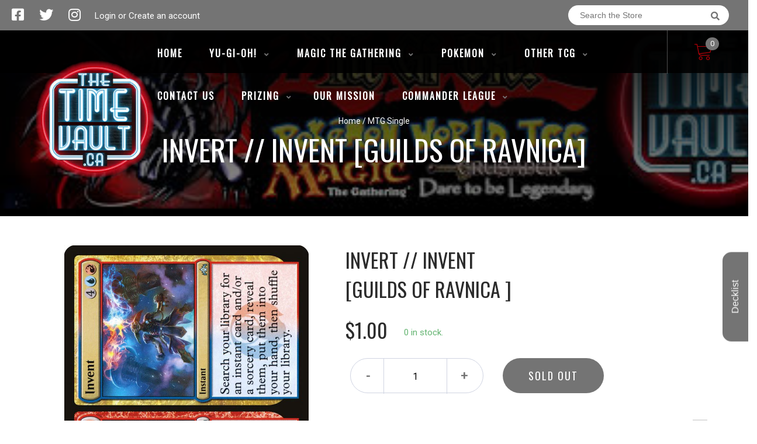

--- FILE ---
content_type: text/html; charset=utf-8
request_url: https://thetimevault.ca/products/invert-invent-guilds-of-ravnica
body_size: 27776
content:
<!doctype html>
<!--[if IE 8]><html class="no-js lt-ie9" lang="en"> <![endif]-->
<!--[if IE 9 ]><html class="ie9 no-js"> <![endif]-->
<!--[if (gt IE 9)|!(IE)]><!-->
<html class="no-js no-touch bodyScroll">
<!--<![endif]-->

<head>

  <!-- Basic page needs ================================================== -->
  <meta charset="utf-8">
  <meta http-equiv="X-UA-Compatible" content="IE=edge,chrome=1">

  
  <link rel="shortcut icon" href="//thetimevault.ca/cdn/shop/t/2/assets/favicon.png?v=131573868828093731251609014015" type="image/png" />
  

  <!-- Title and description ================================================== -->
  <title>
    Invert // Invent [Guilds of Ravnica] &ndash;
    The Time Vault CA
  </title>

  
  <meta name="description" content="Set: Guilds of Ravnica Type: Instant Rarity: Uncommon Cost: {U/R} Switch the power and toughness of each of up to two target creatures until end of turn.">
  

  <!-- Helpers ================================================== -->
  <meta property="og:site_name" content="The Time Vault CA">
<meta property="og:url" content="https://thetimevault.ca/products/invert-invent-guilds-of-ravnica">
<meta property="og:title" content="Invert // Invent [Guilds of Ravnica]">
<meta property="og:type" content="product">
<meta property="og:description" content="Set: Guilds of Ravnica Type: Instant Rarity: Uncommon Cost: {U/R} Switch the power and toughness of each of up to two target creatures until end of turn."><meta property="og:price:amount" content="0.70">
  <meta property="og:price:currency" content="CAD"><meta property="og:image" content="http://thetimevault.ca/cdn/shop/products/fb295a1f-b6ab-570e-82f7-c967e74625cb_1024x1024.jpg?v=1636098784">
<meta property="og:image:secure_url" content="https://thetimevault.ca/cdn/shop/products/fb295a1f-b6ab-570e-82f7-c967e74625cb_1024x1024.jpg?v=1636098784">

<meta name="twitter:site" content="@#">
<meta name="twitter:card" content="summary_large_image">
<meta name="twitter:title" content="Invert // Invent [Guilds of Ravnica]">
<meta name="twitter:description" content="Set: Guilds of Ravnica Type: Instant Rarity: Uncommon Cost: {U/R} Switch the power and toughness of each of up to two target creatures until end of turn.">
<meta name="twitter:image:width" content="480">
<meta name="twitter:image:height" content="480">
<meta name="twitter:image" content="http://thetimevault.ca/cdn/shop/products/fb295a1f-b6ab-570e-82f7-c967e74625cb_1024x1024.jpg?v=1636098784">

  <link rel="canonical" href="https://thetimevault.ca/products/invert-invent-guilds-of-ravnica">
  <meta name="viewport" content="width=device-width, initial-scale=1, maximum-scale=1">
  <meta name="theme-color" content="#747474">

  <!-- CSS ================================================== -->
  <link href="//thetimevault.ca/cdn/shop/t/2/assets/owl.carousel.css?v=106302052618315826841606073475" rel="stylesheet" type="text/css" media="all" />
  <link href="//thetimevault.ca/cdn/shop/t/2/assets/lightbox.css?v=120165229416469327061606073410" rel="stylesheet" type="text/css" media="all" />
  <link href="//thetimevault.ca/cdn/shop/t/2/assets/stylesheet.scss.css?v=71277833501123525381664137531" rel="stylesheet" type="text/css" media="all" />
  <link href="//thetimevault.ca/cdn/shop/t/2/assets/customCss.scss.css?v=111603181540343972631606073420" rel="stylesheet" type="text/css" media="all" />
<link href="https://cdn.binderpos.com/eventCalendar.css" rel="stylesheet" type="text/css" media="all" />
<script src="https://cdn.binderpos.com/eventCalendar.js" type="text/javascript"></script>
  <script>
    // Events
$(document).ready(function () {
  loadEvents();
});
    </script>
  <link rel="stylesheet" href="https://use.fontawesome.com/releases/v5.8.1/css/all.css"
    integrity="sha384-50oBUHEmvpQ+1lW4y57PTFmhCaXp0ML5d60M1M7uH2+nqUivzIebhndOJK28anvf" crossorigin="anonymous">
  <link rel="stylesheet" href="https://stackpath.bootstrapcdn.com/bootstrap/4.3.1/css/bootstrap.min.css"
    integrity="sha384-ggOyR0iXCbMQv3Xipma34MD+dH/1fQ784/j6cY/iJTQUOhcWr7x9JvoRxT2MZw1T" crossorigin="anonymous">
  <link href="https://fonts.googleapis.com/css?family=Roboto&display=swap" rel="stylesheet">
  <link href="https://fonts.googleapis.com/css?family=Oswald&display=swap" rel="stylesheet">
  <link href="https://cdn.binderpos.com/eventCalendar.css" rel="stylesheet" type="text/css" media="all" />
  <link rel="stylesheet" type="text/css" href="https://cdn.jsdelivr.net/npm/toastify-js/src/toastify.min.css">
  <link href="https://cdnjs.cloudflare.com/ajax/libs/select2/4.0.8/css/select2.min.css" rel="stylesheet" />
  <link href="//cdn.jsdelivr.net/npm/mana-font@latest/css/mana.css" rel="stylesheet" type="text/css" />
  <link href="https://fonts.googleapis.com/css?family=Poppins&display=swap" rel="stylesheet">

  <!-- Header hook for plugins ================================================== -->
  <link href="//thetimevault.ca/cdn/shop/t/2/assets/globopreorder.css?v=136809855533642004691606073472" rel="stylesheet" type="text/css" media="all" />

    <script type="text/javascript">
        var GPOProduct = {
            "product": {
                "id": 5902151778465,
                "variants": {
                    
                        37096101085345 : {
                            "id": 37096101085345,
                            "inventory_management": "shopify",
                            "inventory_policy": "deny",
                            "inventory_quantity": 0
                        }
                        ,
                        37096101118113 : {
                            "id": 37096101118113,
                            "inventory_management": "shopify",
                            "inventory_policy": "deny",
                            "inventory_quantity": 0
                        }
                        ,
                        37096101183649 : {
                            "id": 37096101183649,
                            "inventory_management": "shopify",
                            "inventory_policy": "deny",
                            "inventory_quantity": 0
                        }
                        ,
                        37096101216417 : {
                            "id": 37096101216417,
                            "inventory_management": "shopify",
                            "inventory_policy": "deny",
                            "inventory_quantity": 0
                        }
                        ,
                        37096101249185 : {
                            "id": 37096101249185,
                            "inventory_management": "shopify",
                            "inventory_policy": "deny",
                            "inventory_quantity": 0
                        }
                        ,
                        37096101314721 : {
                            "id": 37096101314721,
                            "inventory_management": "shopify",
                            "inventory_policy": "deny",
                            "inventory_quantity": 0
                        }
                        ,
                        37096101380257 : {
                            "id": 37096101380257,
                            "inventory_management": "shopify",
                            "inventory_policy": "deny",
                            "inventory_quantity": 0
                        }
                        ,
                        37096101445793 : {
                            "id": 37096101445793,
                            "inventory_management": "shopify",
                            "inventory_policy": "deny",
                            "inventory_quantity": 0
                        }
                        ,
                        37096101511329 : {
                            "id": 37096101511329,
                            "inventory_management": "shopify",
                            "inventory_policy": "deny",
                            "inventory_quantity": 0
                        }
                        ,
                        37096101544097 : {
                            "id": 37096101544097,
                            "inventory_management": "shopify",
                            "inventory_policy": "deny",
                            "inventory_quantity": 0
                        }
                        
                },
                "selected_variant":
                    37096101085345
                
            }
        };
    </script>


<script src="//thetimevault.ca/cdn/shop/t/2/assets/globopreorder_params.js?v=134743314696610806101606073472"></script>
<script src="//thetimevault.ca/cdn/shop/t/2/assets/globopreorder.js?v=151090997663000136581606073465" defer="defer"></script>
<script>window.performance && window.performance.mark && window.performance.mark('shopify.content_for_header.start');</script><meta id="shopify-digital-wallet" name="shopify-digital-wallet" content="/51318915233/digital_wallets/dialog">
<meta name="shopify-checkout-api-token" content="c0763f88351f0856be8494926d840b29">
<meta id="in-context-paypal-metadata" data-shop-id="51318915233" data-venmo-supported="false" data-environment="production" data-locale="en_US" data-paypal-v4="true" data-currency="CAD">
<link rel="alternate" type="application/json+oembed" href="https://thetimevault.ca/products/invert-invent-guilds-of-ravnica.oembed">
<script async="async" src="/checkouts/internal/preloads.js?locale=en-CA"></script>
<link rel="preconnect" href="https://shop.app" crossorigin="anonymous">
<script async="async" src="https://shop.app/checkouts/internal/preloads.js?locale=en-CA&shop_id=51318915233" crossorigin="anonymous"></script>
<script id="shopify-features" type="application/json">{"accessToken":"c0763f88351f0856be8494926d840b29","betas":["rich-media-storefront-analytics"],"domain":"thetimevault.ca","predictiveSearch":true,"shopId":51318915233,"locale":"en"}</script>
<script>var Shopify = Shopify || {};
Shopify.shop = "the-time-vault-ca.myshopify.com";
Shopify.locale = "en";
Shopify.currency = {"active":"CAD","rate":"1.0"};
Shopify.country = "CA";
Shopify.theme = {"name":"BinderPOS Theme v2.0","id":115826983073,"schema_name":null,"schema_version":null,"theme_store_id":null,"role":"main"};
Shopify.theme.handle = "null";
Shopify.theme.style = {"id":null,"handle":null};
Shopify.cdnHost = "thetimevault.ca/cdn";
Shopify.routes = Shopify.routes || {};
Shopify.routes.root = "/";</script>
<script type="module">!function(o){(o.Shopify=o.Shopify||{}).modules=!0}(window);</script>
<script>!function(o){function n(){var o=[];function n(){o.push(Array.prototype.slice.apply(arguments))}return n.q=o,n}var t=o.Shopify=o.Shopify||{};t.loadFeatures=n(),t.autoloadFeatures=n()}(window);</script>
<script>
  window.ShopifyPay = window.ShopifyPay || {};
  window.ShopifyPay.apiHost = "shop.app\/pay";
  window.ShopifyPay.redirectState = null;
</script>
<script id="shop-js-analytics" type="application/json">{"pageType":"product"}</script>
<script defer="defer" async type="module" src="//thetimevault.ca/cdn/shopifycloud/shop-js/modules/v2/client.init-shop-cart-sync_BT-GjEfc.en.esm.js"></script>
<script defer="defer" async type="module" src="//thetimevault.ca/cdn/shopifycloud/shop-js/modules/v2/chunk.common_D58fp_Oc.esm.js"></script>
<script defer="defer" async type="module" src="//thetimevault.ca/cdn/shopifycloud/shop-js/modules/v2/chunk.modal_xMitdFEc.esm.js"></script>
<script type="module">
  await import("//thetimevault.ca/cdn/shopifycloud/shop-js/modules/v2/client.init-shop-cart-sync_BT-GjEfc.en.esm.js");
await import("//thetimevault.ca/cdn/shopifycloud/shop-js/modules/v2/chunk.common_D58fp_Oc.esm.js");
await import("//thetimevault.ca/cdn/shopifycloud/shop-js/modules/v2/chunk.modal_xMitdFEc.esm.js");

  window.Shopify.SignInWithShop?.initShopCartSync?.({"fedCMEnabled":true,"windoidEnabled":true});

</script>
<script>
  window.Shopify = window.Shopify || {};
  if (!window.Shopify.featureAssets) window.Shopify.featureAssets = {};
  window.Shopify.featureAssets['shop-js'] = {"shop-cart-sync":["modules/v2/client.shop-cart-sync_DZOKe7Ll.en.esm.js","modules/v2/chunk.common_D58fp_Oc.esm.js","modules/v2/chunk.modal_xMitdFEc.esm.js"],"init-fed-cm":["modules/v2/client.init-fed-cm_B6oLuCjv.en.esm.js","modules/v2/chunk.common_D58fp_Oc.esm.js","modules/v2/chunk.modal_xMitdFEc.esm.js"],"shop-cash-offers":["modules/v2/client.shop-cash-offers_D2sdYoxE.en.esm.js","modules/v2/chunk.common_D58fp_Oc.esm.js","modules/v2/chunk.modal_xMitdFEc.esm.js"],"shop-login-button":["modules/v2/client.shop-login-button_QeVjl5Y3.en.esm.js","modules/v2/chunk.common_D58fp_Oc.esm.js","modules/v2/chunk.modal_xMitdFEc.esm.js"],"pay-button":["modules/v2/client.pay-button_DXTOsIq6.en.esm.js","modules/v2/chunk.common_D58fp_Oc.esm.js","modules/v2/chunk.modal_xMitdFEc.esm.js"],"shop-button":["modules/v2/client.shop-button_DQZHx9pm.en.esm.js","modules/v2/chunk.common_D58fp_Oc.esm.js","modules/v2/chunk.modal_xMitdFEc.esm.js"],"avatar":["modules/v2/client.avatar_BTnouDA3.en.esm.js"],"init-windoid":["modules/v2/client.init-windoid_CR1B-cfM.en.esm.js","modules/v2/chunk.common_D58fp_Oc.esm.js","modules/v2/chunk.modal_xMitdFEc.esm.js"],"init-shop-for-new-customer-accounts":["modules/v2/client.init-shop-for-new-customer-accounts_C_vY_xzh.en.esm.js","modules/v2/client.shop-login-button_QeVjl5Y3.en.esm.js","modules/v2/chunk.common_D58fp_Oc.esm.js","modules/v2/chunk.modal_xMitdFEc.esm.js"],"init-shop-email-lookup-coordinator":["modules/v2/client.init-shop-email-lookup-coordinator_BI7n9ZSv.en.esm.js","modules/v2/chunk.common_D58fp_Oc.esm.js","modules/v2/chunk.modal_xMitdFEc.esm.js"],"init-shop-cart-sync":["modules/v2/client.init-shop-cart-sync_BT-GjEfc.en.esm.js","modules/v2/chunk.common_D58fp_Oc.esm.js","modules/v2/chunk.modal_xMitdFEc.esm.js"],"shop-toast-manager":["modules/v2/client.shop-toast-manager_DiYdP3xc.en.esm.js","modules/v2/chunk.common_D58fp_Oc.esm.js","modules/v2/chunk.modal_xMitdFEc.esm.js"],"init-customer-accounts":["modules/v2/client.init-customer-accounts_D9ZNqS-Q.en.esm.js","modules/v2/client.shop-login-button_QeVjl5Y3.en.esm.js","modules/v2/chunk.common_D58fp_Oc.esm.js","modules/v2/chunk.modal_xMitdFEc.esm.js"],"init-customer-accounts-sign-up":["modules/v2/client.init-customer-accounts-sign-up_iGw4briv.en.esm.js","modules/v2/client.shop-login-button_QeVjl5Y3.en.esm.js","modules/v2/chunk.common_D58fp_Oc.esm.js","modules/v2/chunk.modal_xMitdFEc.esm.js"],"shop-follow-button":["modules/v2/client.shop-follow-button_CqMgW2wH.en.esm.js","modules/v2/chunk.common_D58fp_Oc.esm.js","modules/v2/chunk.modal_xMitdFEc.esm.js"],"checkout-modal":["modules/v2/client.checkout-modal_xHeaAweL.en.esm.js","modules/v2/chunk.common_D58fp_Oc.esm.js","modules/v2/chunk.modal_xMitdFEc.esm.js"],"shop-login":["modules/v2/client.shop-login_D91U-Q7h.en.esm.js","modules/v2/chunk.common_D58fp_Oc.esm.js","modules/v2/chunk.modal_xMitdFEc.esm.js"],"lead-capture":["modules/v2/client.lead-capture_BJmE1dJe.en.esm.js","modules/v2/chunk.common_D58fp_Oc.esm.js","modules/v2/chunk.modal_xMitdFEc.esm.js"],"payment-terms":["modules/v2/client.payment-terms_Ci9AEqFq.en.esm.js","modules/v2/chunk.common_D58fp_Oc.esm.js","modules/v2/chunk.modal_xMitdFEc.esm.js"]};
</script>
<script>(function() {
  var isLoaded = false;
  function asyncLoad() {
    if (isLoaded) return;
    isLoaded = true;
    var urls = ["https:\/\/app.binderpos.com\/external\/shopify\/storeCredit\/script?shop=the-time-vault-ca.myshopify.com","https:\/\/app.binderpos.com\/external\/shopify\/buylist\/script?shop=the-time-vault-ca.myshopify.com","https:\/\/cdn.shopify.com\/s\/files\/1\/0513\/1891\/5233\/t\/2\/assets\/globo.preorder.init.js?v=1610147059\u0026shop=the-time-vault-ca.myshopify.com","https:\/\/pvc-app.herokuapp.com\/get_script\/3fc2fc6a659411eb8680c6a253f57eb1.js?shop=the-time-vault-ca.myshopify.com","\/\/cdn.shopify.com\/proxy\/b99eaef8716148a82cfcd0c371b91aaa44a1d5e4d643bbd74ff3f98818375648\/cdn.shopify.com\/s\/files\/1\/0513\/1891\/5233\/t\/2\/assets\/nerdy_form_init.js?v=1674827797\u0026shop=the-time-vault-ca.myshopify.com\u0026sp-cache-control=cHVibGljLCBtYXgtYWdlPTkwMA"];
    for (var i = 0; i < urls.length; i++) {
      var s = document.createElement('script');
      s.type = 'text/javascript';
      s.async = true;
      s.src = urls[i];
      var x = document.getElementsByTagName('script')[0];
      x.parentNode.insertBefore(s, x);
    }
  };
  if(window.attachEvent) {
    window.attachEvent('onload', asyncLoad);
  } else {
    window.addEventListener('load', asyncLoad, false);
  }
})();</script>
<script id="__st">var __st={"a":51318915233,"offset":-18000,"reqid":"8116860e-2cf8-4154-b44a-c03b8d705309-1769050578","pageurl":"thetimevault.ca\/products\/invert-invent-guilds-of-ravnica","u":"8c964b12e28c","p":"product","rtyp":"product","rid":5902151778465};</script>
<script>window.ShopifyPaypalV4VisibilityTracking = true;</script>
<script id="captcha-bootstrap">!function(){'use strict';const t='contact',e='account',n='new_comment',o=[[t,t],['blogs',n],['comments',n],[t,'customer']],c=[[e,'customer_login'],[e,'guest_login'],[e,'recover_customer_password'],[e,'create_customer']],r=t=>t.map((([t,e])=>`form[action*='/${t}']:not([data-nocaptcha='true']) input[name='form_type'][value='${e}']`)).join(','),a=t=>()=>t?[...document.querySelectorAll(t)].map((t=>t.form)):[];function s(){const t=[...o],e=r(t);return a(e)}const i='password',u='form_key',d=['recaptcha-v3-token','g-recaptcha-response','h-captcha-response',i],f=()=>{try{return window.sessionStorage}catch{return}},m='__shopify_v',_=t=>t.elements[u];function p(t,e,n=!1){try{const o=window.sessionStorage,c=JSON.parse(o.getItem(e)),{data:r}=function(t){const{data:e,action:n}=t;return t[m]||n?{data:e,action:n}:{data:t,action:n}}(c);for(const[e,n]of Object.entries(r))t.elements[e]&&(t.elements[e].value=n);n&&o.removeItem(e)}catch(o){console.error('form repopulation failed',{error:o})}}const l='form_type',E='cptcha';function T(t){t.dataset[E]=!0}const w=window,h=w.document,L='Shopify',v='ce_forms',y='captcha';let A=!1;((t,e)=>{const n=(g='f06e6c50-85a8-45c8-87d0-21a2b65856fe',I='https://cdn.shopify.com/shopifycloud/storefront-forms-hcaptcha/ce_storefront_forms_captcha_hcaptcha.v1.5.2.iife.js',D={infoText:'Protected by hCaptcha',privacyText:'Privacy',termsText:'Terms'},(t,e,n)=>{const o=w[L][v],c=o.bindForm;if(c)return c(t,g,e,D).then(n);var r;o.q.push([[t,g,e,D],n]),r=I,A||(h.body.append(Object.assign(h.createElement('script'),{id:'captcha-provider',async:!0,src:r})),A=!0)});var g,I,D;w[L]=w[L]||{},w[L][v]=w[L][v]||{},w[L][v].q=[],w[L][y]=w[L][y]||{},w[L][y].protect=function(t,e){n(t,void 0,e),T(t)},Object.freeze(w[L][y]),function(t,e,n,w,h,L){const[v,y,A,g]=function(t,e,n){const i=e?o:[],u=t?c:[],d=[...i,...u],f=r(d),m=r(i),_=r(d.filter((([t,e])=>n.includes(e))));return[a(f),a(m),a(_),s()]}(w,h,L),I=t=>{const e=t.target;return e instanceof HTMLFormElement?e:e&&e.form},D=t=>v().includes(t);t.addEventListener('submit',(t=>{const e=I(t);if(!e)return;const n=D(e)&&!e.dataset.hcaptchaBound&&!e.dataset.recaptchaBound,o=_(e),c=g().includes(e)&&(!o||!o.value);(n||c)&&t.preventDefault(),c&&!n&&(function(t){try{if(!f())return;!function(t){const e=f();if(!e)return;const n=_(t);if(!n)return;const o=n.value;o&&e.removeItem(o)}(t);const e=Array.from(Array(32),(()=>Math.random().toString(36)[2])).join('');!function(t,e){_(t)||t.append(Object.assign(document.createElement('input'),{type:'hidden',name:u})),t.elements[u].value=e}(t,e),function(t,e){const n=f();if(!n)return;const o=[...t.querySelectorAll(`input[type='${i}']`)].map((({name:t})=>t)),c=[...d,...o],r={};for(const[a,s]of new FormData(t).entries())c.includes(a)||(r[a]=s);n.setItem(e,JSON.stringify({[m]:1,action:t.action,data:r}))}(t,e)}catch(e){console.error('failed to persist form',e)}}(e),e.submit())}));const S=(t,e)=>{t&&!t.dataset[E]&&(n(t,e.some((e=>e===t))),T(t))};for(const o of['focusin','change'])t.addEventListener(o,(t=>{const e=I(t);D(e)&&S(e,y())}));const B=e.get('form_key'),M=e.get(l),P=B&&M;t.addEventListener('DOMContentLoaded',(()=>{const t=y();if(P)for(const e of t)e.elements[l].value===M&&p(e,B);[...new Set([...A(),...v().filter((t=>'true'===t.dataset.shopifyCaptcha))])].forEach((e=>S(e,t)))}))}(h,new URLSearchParams(w.location.search),n,t,e,['guest_login'])})(!0,!0)}();</script>
<script integrity="sha256-4kQ18oKyAcykRKYeNunJcIwy7WH5gtpwJnB7kiuLZ1E=" data-source-attribution="shopify.loadfeatures" defer="defer" src="//thetimevault.ca/cdn/shopifycloud/storefront/assets/storefront/load_feature-a0a9edcb.js" crossorigin="anonymous"></script>
<script crossorigin="anonymous" defer="defer" src="//thetimevault.ca/cdn/shopifycloud/storefront/assets/shopify_pay/storefront-65b4c6d7.js?v=20250812"></script>
<script data-source-attribution="shopify.dynamic_checkout.dynamic.init">var Shopify=Shopify||{};Shopify.PaymentButton=Shopify.PaymentButton||{isStorefrontPortableWallets:!0,init:function(){window.Shopify.PaymentButton.init=function(){};var t=document.createElement("script");t.src="https://thetimevault.ca/cdn/shopifycloud/portable-wallets/latest/portable-wallets.en.js",t.type="module",document.head.appendChild(t)}};
</script>
<script data-source-attribution="shopify.dynamic_checkout.buyer_consent">
  function portableWalletsHideBuyerConsent(e){var t=document.getElementById("shopify-buyer-consent"),n=document.getElementById("shopify-subscription-policy-button");t&&n&&(t.classList.add("hidden"),t.setAttribute("aria-hidden","true"),n.removeEventListener("click",e))}function portableWalletsShowBuyerConsent(e){var t=document.getElementById("shopify-buyer-consent"),n=document.getElementById("shopify-subscription-policy-button");t&&n&&(t.classList.remove("hidden"),t.removeAttribute("aria-hidden"),n.addEventListener("click",e))}window.Shopify?.PaymentButton&&(window.Shopify.PaymentButton.hideBuyerConsent=portableWalletsHideBuyerConsent,window.Shopify.PaymentButton.showBuyerConsent=portableWalletsShowBuyerConsent);
</script>
<script data-source-attribution="shopify.dynamic_checkout.cart.bootstrap">document.addEventListener("DOMContentLoaded",(function(){function t(){return document.querySelector("shopify-accelerated-checkout-cart, shopify-accelerated-checkout")}if(t())Shopify.PaymentButton.init();else{new MutationObserver((function(e,n){t()&&(Shopify.PaymentButton.init(),n.disconnect())})).observe(document.body,{childList:!0,subtree:!0})}}));
</script>
<link id="shopify-accelerated-checkout-styles" rel="stylesheet" media="screen" href="https://thetimevault.ca/cdn/shopifycloud/portable-wallets/latest/accelerated-checkout-backwards-compat.css" crossorigin="anonymous">
<style id="shopify-accelerated-checkout-cart">
        #shopify-buyer-consent {
  margin-top: 1em;
  display: inline-block;
  width: 100%;
}

#shopify-buyer-consent.hidden {
  display: none;
}

#shopify-subscription-policy-button {
  background: none;
  border: none;
  padding: 0;
  text-decoration: underline;
  font-size: inherit;
  cursor: pointer;
}

#shopify-subscription-policy-button::before {
  box-shadow: none;
}

      </style>
<script id="sections-script" data-sections="product-template" defer="defer" src="//thetimevault.ca/cdn/shop/t/2/compiled_assets/scripts.js?v=561"></script>
<script>window.performance && window.performance.mark && window.performance.mark('shopify.content_for_header.end');</script>
  <!-- /snippets/oldIE-js.liquid -->


<!--[if lt IE 9]>
<script src="//cdnjs.cloudflare.com/ajax/libs/html5shiv/3.7.2/html5shiv.min.js" type="text/javascript"></script>
<script src="//thetimevault.ca/cdn/shop/t/2/assets/respond.min.js?v=95960403441832019361606073471" type="text/javascript"></script>
<link href="//thetimevault.ca/cdn/shop/t/2/assets/respond-proxy.html" id="respond-proxy" rel="respond-proxy" />
<link href="//thetimevault.ca/search?q=6e1701200011a47b67e3bd1d1c966db2" id="respond-redirect" rel="respond-redirect" />
<script src="//thetimevault.ca/search?q=6e1701200011a47b67e3bd1d1c966db2" type="text/javascript"></script>
<![endif]-->


  
  <script src="//ajax.googleapis.com/ajax/libs/jquery/1.11.0/jquery.min.js" type="text/javascript"></script>
  <script src="//thetimevault.ca/cdn/shop/t/2/assets/modernizr.min.js?v=170583868966104506851606073468" type="text/javascript"></script>
  <script src="//thetimevault.ca/cdn/shop/t/2/assets/owl.carousel.js?v=56508231244457339441606073454" type="text/javascript"></script>

  <!--   <script src="//thetimevault.ca/cdn/shop/t/2/assets/theme.js?v=21735598837775854091606073488" type="text/javascript"></script> -->

  
  
  <!-- jQuery UI -->
  <!-- Global site tag (gtag.js) - Google Analytics -->
<script async src="https://www.googletagmanager.com/gtag/js?id=UA-152494552-1"></script>
<script>
  window.dataLayer = window.dataLayer || [];
  function gtag(){dataLayer.push(arguments);}
  gtag('js', new Date());

  gtag('config', 'UA-152494552-1');
</script>
    
  <script>
    // This allows to expose several variables to the global scope, to be used in scripts
    window.theme = {
      pageType: "product",
      cartCount: 0,
      moneyFormat: "${{amount}}",
      moneyWithCurrencyFormat: "${{amount}} CAD",
      permanentDomain: "the-time-vault-ca.myshopify.com"
    };
  </script>

<script src="https://cdn.shopify.com/s/files/1/0513/1891/5233/t/2/assets/nerdy_form_widget.js?v=1674827795" defer="defer"></script>

<link href="https://monorail-edge.shopifysvc.com" rel="dns-prefetch">
<script>(function(){if ("sendBeacon" in navigator && "performance" in window) {try {var session_token_from_headers = performance.getEntriesByType('navigation')[0].serverTiming.find(x => x.name == '_s').description;} catch {var session_token_from_headers = undefined;}var session_cookie_matches = document.cookie.match(/_shopify_s=([^;]*)/);var session_token_from_cookie = session_cookie_matches && session_cookie_matches.length === 2 ? session_cookie_matches[1] : "";var session_token = session_token_from_headers || session_token_from_cookie || "";function handle_abandonment_event(e) {var entries = performance.getEntries().filter(function(entry) {return /monorail-edge.shopifysvc.com/.test(entry.name);});if (!window.abandonment_tracked && entries.length === 0) {window.abandonment_tracked = true;var currentMs = Date.now();var navigation_start = performance.timing.navigationStart;var payload = {shop_id: 51318915233,url: window.location.href,navigation_start,duration: currentMs - navigation_start,session_token,page_type: "product"};window.navigator.sendBeacon("https://monorail-edge.shopifysvc.com/v1/produce", JSON.stringify({schema_id: "online_store_buyer_site_abandonment/1.1",payload: payload,metadata: {event_created_at_ms: currentMs,event_sent_at_ms: currentMs}}));}}window.addEventListener('pagehide', handle_abandonment_event);}}());</script>
<script id="web-pixels-manager-setup">(function e(e,d,r,n,o){if(void 0===o&&(o={}),!Boolean(null===(a=null===(i=window.Shopify)||void 0===i?void 0:i.analytics)||void 0===a?void 0:a.replayQueue)){var i,a;window.Shopify=window.Shopify||{};var t=window.Shopify;t.analytics=t.analytics||{};var s=t.analytics;s.replayQueue=[],s.publish=function(e,d,r){return s.replayQueue.push([e,d,r]),!0};try{self.performance.mark("wpm:start")}catch(e){}var l=function(){var e={modern:/Edge?\/(1{2}[4-9]|1[2-9]\d|[2-9]\d{2}|\d{4,})\.\d+(\.\d+|)|Firefox\/(1{2}[4-9]|1[2-9]\d|[2-9]\d{2}|\d{4,})\.\d+(\.\d+|)|Chrom(ium|e)\/(9{2}|\d{3,})\.\d+(\.\d+|)|(Maci|X1{2}).+ Version\/(15\.\d+|(1[6-9]|[2-9]\d|\d{3,})\.\d+)([,.]\d+|)( \(\w+\)|)( Mobile\/\w+|) Safari\/|Chrome.+OPR\/(9{2}|\d{3,})\.\d+\.\d+|(CPU[ +]OS|iPhone[ +]OS|CPU[ +]iPhone|CPU IPhone OS|CPU iPad OS)[ +]+(15[._]\d+|(1[6-9]|[2-9]\d|\d{3,})[._]\d+)([._]\d+|)|Android:?[ /-](13[3-9]|1[4-9]\d|[2-9]\d{2}|\d{4,})(\.\d+|)(\.\d+|)|Android.+Firefox\/(13[5-9]|1[4-9]\d|[2-9]\d{2}|\d{4,})\.\d+(\.\d+|)|Android.+Chrom(ium|e)\/(13[3-9]|1[4-9]\d|[2-9]\d{2}|\d{4,})\.\d+(\.\d+|)|SamsungBrowser\/([2-9]\d|\d{3,})\.\d+/,legacy:/Edge?\/(1[6-9]|[2-9]\d|\d{3,})\.\d+(\.\d+|)|Firefox\/(5[4-9]|[6-9]\d|\d{3,})\.\d+(\.\d+|)|Chrom(ium|e)\/(5[1-9]|[6-9]\d|\d{3,})\.\d+(\.\d+|)([\d.]+$|.*Safari\/(?![\d.]+ Edge\/[\d.]+$))|(Maci|X1{2}).+ Version\/(10\.\d+|(1[1-9]|[2-9]\d|\d{3,})\.\d+)([,.]\d+|)( \(\w+\)|)( Mobile\/\w+|) Safari\/|Chrome.+OPR\/(3[89]|[4-9]\d|\d{3,})\.\d+\.\d+|(CPU[ +]OS|iPhone[ +]OS|CPU[ +]iPhone|CPU IPhone OS|CPU iPad OS)[ +]+(10[._]\d+|(1[1-9]|[2-9]\d|\d{3,})[._]\d+)([._]\d+|)|Android:?[ /-](13[3-9]|1[4-9]\d|[2-9]\d{2}|\d{4,})(\.\d+|)(\.\d+|)|Mobile Safari.+OPR\/([89]\d|\d{3,})\.\d+\.\d+|Android.+Firefox\/(13[5-9]|1[4-9]\d|[2-9]\d{2}|\d{4,})\.\d+(\.\d+|)|Android.+Chrom(ium|e)\/(13[3-9]|1[4-9]\d|[2-9]\d{2}|\d{4,})\.\d+(\.\d+|)|Android.+(UC? ?Browser|UCWEB|U3)[ /]?(15\.([5-9]|\d{2,})|(1[6-9]|[2-9]\d|\d{3,})\.\d+)\.\d+|SamsungBrowser\/(5\.\d+|([6-9]|\d{2,})\.\d+)|Android.+MQ{2}Browser\/(14(\.(9|\d{2,})|)|(1[5-9]|[2-9]\d|\d{3,})(\.\d+|))(\.\d+|)|K[Aa][Ii]OS\/(3\.\d+|([4-9]|\d{2,})\.\d+)(\.\d+|)/},d=e.modern,r=e.legacy,n=navigator.userAgent;return n.match(d)?"modern":n.match(r)?"legacy":"unknown"}(),u="modern"===l?"modern":"legacy",c=(null!=n?n:{modern:"",legacy:""})[u],f=function(e){return[e.baseUrl,"/wpm","/b",e.hashVersion,"modern"===e.buildTarget?"m":"l",".js"].join("")}({baseUrl:d,hashVersion:r,buildTarget:u}),m=function(e){var d=e.version,r=e.bundleTarget,n=e.surface,o=e.pageUrl,i=e.monorailEndpoint;return{emit:function(e){var a=e.status,t=e.errorMsg,s=(new Date).getTime(),l=JSON.stringify({metadata:{event_sent_at_ms:s},events:[{schema_id:"web_pixels_manager_load/3.1",payload:{version:d,bundle_target:r,page_url:o,status:a,surface:n,error_msg:t},metadata:{event_created_at_ms:s}}]});if(!i)return console&&console.warn&&console.warn("[Web Pixels Manager] No Monorail endpoint provided, skipping logging."),!1;try{return self.navigator.sendBeacon.bind(self.navigator)(i,l)}catch(e){}var u=new XMLHttpRequest;try{return u.open("POST",i,!0),u.setRequestHeader("Content-Type","text/plain"),u.send(l),!0}catch(e){return console&&console.warn&&console.warn("[Web Pixels Manager] Got an unhandled error while logging to Monorail."),!1}}}}({version:r,bundleTarget:l,surface:e.surface,pageUrl:self.location.href,monorailEndpoint:e.monorailEndpoint});try{o.browserTarget=l,function(e){var d=e.src,r=e.async,n=void 0===r||r,o=e.onload,i=e.onerror,a=e.sri,t=e.scriptDataAttributes,s=void 0===t?{}:t,l=document.createElement("script"),u=document.querySelector("head"),c=document.querySelector("body");if(l.async=n,l.src=d,a&&(l.integrity=a,l.crossOrigin="anonymous"),s)for(var f in s)if(Object.prototype.hasOwnProperty.call(s,f))try{l.dataset[f]=s[f]}catch(e){}if(o&&l.addEventListener("load",o),i&&l.addEventListener("error",i),u)u.appendChild(l);else{if(!c)throw new Error("Did not find a head or body element to append the script");c.appendChild(l)}}({src:f,async:!0,onload:function(){if(!function(){var e,d;return Boolean(null===(d=null===(e=window.Shopify)||void 0===e?void 0:e.analytics)||void 0===d?void 0:d.initialized)}()){var d=window.webPixelsManager.init(e)||void 0;if(d){var r=window.Shopify.analytics;r.replayQueue.forEach((function(e){var r=e[0],n=e[1],o=e[2];d.publishCustomEvent(r,n,o)})),r.replayQueue=[],r.publish=d.publishCustomEvent,r.visitor=d.visitor,r.initialized=!0}}},onerror:function(){return m.emit({status:"failed",errorMsg:"".concat(f," has failed to load")})},sri:function(e){var d=/^sha384-[A-Za-z0-9+/=]+$/;return"string"==typeof e&&d.test(e)}(c)?c:"",scriptDataAttributes:o}),m.emit({status:"loading"})}catch(e){m.emit({status:"failed",errorMsg:(null==e?void 0:e.message)||"Unknown error"})}}})({shopId: 51318915233,storefrontBaseUrl: "https://thetimevault.ca",extensionsBaseUrl: "https://extensions.shopifycdn.com/cdn/shopifycloud/web-pixels-manager",monorailEndpoint: "https://monorail-edge.shopifysvc.com/unstable/produce_batch",surface: "storefront-renderer",enabledBetaFlags: ["2dca8a86"],webPixelsConfigList: [{"id":"shopify-app-pixel","configuration":"{}","eventPayloadVersion":"v1","runtimeContext":"STRICT","scriptVersion":"0450","apiClientId":"shopify-pixel","type":"APP","privacyPurposes":["ANALYTICS","MARKETING"]},{"id":"shopify-custom-pixel","eventPayloadVersion":"v1","runtimeContext":"LAX","scriptVersion":"0450","apiClientId":"shopify-pixel","type":"CUSTOM","privacyPurposes":["ANALYTICS","MARKETING"]}],isMerchantRequest: false,initData: {"shop":{"name":"The Time Vault CA","paymentSettings":{"currencyCode":"CAD"},"myshopifyDomain":"the-time-vault-ca.myshopify.com","countryCode":"CA","storefrontUrl":"https:\/\/thetimevault.ca"},"customer":null,"cart":null,"checkout":null,"productVariants":[{"price":{"amount":1.0,"currencyCode":"CAD"},"product":{"title":"Invert \/\/ Invent [Guilds of Ravnica]","vendor":"Magic: The Gathering","id":"5902151778465","untranslatedTitle":"Invert \/\/ Invent [Guilds of Ravnica]","url":"\/products\/invert-invent-guilds-of-ravnica","type":"MTG Single"},"id":"37096101085345","image":{"src":"\/\/thetimevault.ca\/cdn\/shop\/products\/fb295a1f-b6ab-570e-82f7-c967e74625cb.jpg?v=1636098784"},"sku":"GRN-228-EN-NF-1","title":"Near Mint","untranslatedTitle":"Near Mint"},{"price":{"amount":0.95,"currencyCode":"CAD"},"product":{"title":"Invert \/\/ Invent [Guilds of Ravnica]","vendor":"Magic: The Gathering","id":"5902151778465","untranslatedTitle":"Invert \/\/ Invent [Guilds of Ravnica]","url":"\/products\/invert-invent-guilds-of-ravnica","type":"MTG Single"},"id":"37096101118113","image":{"src":"\/\/thetimevault.ca\/cdn\/shop\/products\/fb295a1f-b6ab-570e-82f7-c967e74625cb.jpg?v=1636098784"},"sku":"GRN-228-EN-NF-2","title":"Lightly Played","untranslatedTitle":"Lightly Played"},{"price":{"amount":0.85,"currencyCode":"CAD"},"product":{"title":"Invert \/\/ Invent [Guilds of Ravnica]","vendor":"Magic: The Gathering","id":"5902151778465","untranslatedTitle":"Invert \/\/ Invent [Guilds of Ravnica]","url":"\/products\/invert-invent-guilds-of-ravnica","type":"MTG Single"},"id":"37096101183649","image":{"src":"\/\/thetimevault.ca\/cdn\/shop\/products\/fb295a1f-b6ab-570e-82f7-c967e74625cb.jpg?v=1636098784"},"sku":"GRN-228-EN-NF-3","title":"Moderately Played","untranslatedTitle":"Moderately Played"},{"price":{"amount":0.75,"currencyCode":"CAD"},"product":{"title":"Invert \/\/ Invent [Guilds of Ravnica]","vendor":"Magic: The Gathering","id":"5902151778465","untranslatedTitle":"Invert \/\/ Invent [Guilds of Ravnica]","url":"\/products\/invert-invent-guilds-of-ravnica","type":"MTG Single"},"id":"37096101216417","image":{"src":"\/\/thetimevault.ca\/cdn\/shop\/products\/fb295a1f-b6ab-570e-82f7-c967e74625cb.jpg?v=1636098784"},"sku":"GRN-228-EN-NF-4","title":"Heavily Played","untranslatedTitle":"Heavily Played"},{"price":{"amount":0.7,"currencyCode":"CAD"},"product":{"title":"Invert \/\/ Invent [Guilds of Ravnica]","vendor":"Magic: The Gathering","id":"5902151778465","untranslatedTitle":"Invert \/\/ Invent [Guilds of Ravnica]","url":"\/products\/invert-invent-guilds-of-ravnica","type":"MTG Single"},"id":"37096101249185","image":{"src":"\/\/thetimevault.ca\/cdn\/shop\/products\/fb295a1f-b6ab-570e-82f7-c967e74625cb.jpg?v=1636098784"},"sku":"GRN-228-EN-NF-5","title":"Damaged","untranslatedTitle":"Damaged"},{"price":{"amount":1.3,"currencyCode":"CAD"},"product":{"title":"Invert \/\/ Invent [Guilds of Ravnica]","vendor":"Magic: The Gathering","id":"5902151778465","untranslatedTitle":"Invert \/\/ Invent [Guilds of Ravnica]","url":"\/products\/invert-invent-guilds-of-ravnica","type":"MTG Single"},"id":"37096101314721","image":{"src":"\/\/thetimevault.ca\/cdn\/shop\/products\/fb295a1f-b6ab-570e-82f7-c967e74625cb.jpg?v=1636098784"},"sku":"GRN-228-EN-FO-1","title":"Near Mint Foil","untranslatedTitle":"Near Mint Foil"},{"price":{"amount":1.2,"currencyCode":"CAD"},"product":{"title":"Invert \/\/ Invent [Guilds of Ravnica]","vendor":"Magic: The Gathering","id":"5902151778465","untranslatedTitle":"Invert \/\/ Invent [Guilds of Ravnica]","url":"\/products\/invert-invent-guilds-of-ravnica","type":"MTG Single"},"id":"37096101380257","image":{"src":"\/\/thetimevault.ca\/cdn\/shop\/products\/fb295a1f-b6ab-570e-82f7-c967e74625cb.jpg?v=1636098784"},"sku":"GRN-228-EN-FO-2","title":"Lightly Played Foil","untranslatedTitle":"Lightly Played Foil"},{"price":{"amount":1.1,"currencyCode":"CAD"},"product":{"title":"Invert \/\/ Invent [Guilds of Ravnica]","vendor":"Magic: The Gathering","id":"5902151778465","untranslatedTitle":"Invert \/\/ Invent [Guilds of Ravnica]","url":"\/products\/invert-invent-guilds-of-ravnica","type":"MTG Single"},"id":"37096101445793","image":{"src":"\/\/thetimevault.ca\/cdn\/shop\/products\/fb295a1f-b6ab-570e-82f7-c967e74625cb.jpg?v=1636098784"},"sku":"GRN-228-EN-FO-3","title":"Moderately Played Foil","untranslatedTitle":"Moderately Played Foil"},{"price":{"amount":1.0,"currencyCode":"CAD"},"product":{"title":"Invert \/\/ Invent [Guilds of Ravnica]","vendor":"Magic: The Gathering","id":"5902151778465","untranslatedTitle":"Invert \/\/ Invent [Guilds of Ravnica]","url":"\/products\/invert-invent-guilds-of-ravnica","type":"MTG Single"},"id":"37096101511329","image":{"src":"\/\/thetimevault.ca\/cdn\/shop\/products\/fb295a1f-b6ab-570e-82f7-c967e74625cb.jpg?v=1636098784"},"sku":"GRN-228-EN-FO-4","title":"Heavily Played Foil","untranslatedTitle":"Heavily Played Foil"},{"price":{"amount":0.9,"currencyCode":"CAD"},"product":{"title":"Invert \/\/ Invent [Guilds of Ravnica]","vendor":"Magic: The Gathering","id":"5902151778465","untranslatedTitle":"Invert \/\/ Invent [Guilds of Ravnica]","url":"\/products\/invert-invent-guilds-of-ravnica","type":"MTG Single"},"id":"37096101544097","image":{"src":"\/\/thetimevault.ca\/cdn\/shop\/products\/fb295a1f-b6ab-570e-82f7-c967e74625cb.jpg?v=1636098784"},"sku":"GRN-228-EN-FO-5","title":"Damaged Foil","untranslatedTitle":"Damaged Foil"}],"purchasingCompany":null},},"https://thetimevault.ca/cdn","fcfee988w5aeb613cpc8e4bc33m6693e112",{"modern":"","legacy":""},{"shopId":"51318915233","storefrontBaseUrl":"https:\/\/thetimevault.ca","extensionBaseUrl":"https:\/\/extensions.shopifycdn.com\/cdn\/shopifycloud\/web-pixels-manager","surface":"storefront-renderer","enabledBetaFlags":"[\"2dca8a86\"]","isMerchantRequest":"false","hashVersion":"fcfee988w5aeb613cpc8e4bc33m6693e112","publish":"custom","events":"[[\"page_viewed\",{}],[\"product_viewed\",{\"productVariant\":{\"price\":{\"amount\":1.0,\"currencyCode\":\"CAD\"},\"product\":{\"title\":\"Invert \/\/ Invent [Guilds of Ravnica]\",\"vendor\":\"Magic: The Gathering\",\"id\":\"5902151778465\",\"untranslatedTitle\":\"Invert \/\/ Invent [Guilds of Ravnica]\",\"url\":\"\/products\/invert-invent-guilds-of-ravnica\",\"type\":\"MTG Single\"},\"id\":\"37096101085345\",\"image\":{\"src\":\"\/\/thetimevault.ca\/cdn\/shop\/products\/fb295a1f-b6ab-570e-82f7-c967e74625cb.jpg?v=1636098784\"},\"sku\":\"GRN-228-EN-NF-1\",\"title\":\"Near Mint\",\"untranslatedTitle\":\"Near Mint\"}}]]"});</script><script>
  window.ShopifyAnalytics = window.ShopifyAnalytics || {};
  window.ShopifyAnalytics.meta = window.ShopifyAnalytics.meta || {};
  window.ShopifyAnalytics.meta.currency = 'CAD';
  var meta = {"product":{"id":5902151778465,"gid":"gid:\/\/shopify\/Product\/5902151778465","vendor":"Magic: The Gathering","type":"MTG Single","handle":"invert-invent-guilds-of-ravnica","variants":[{"id":37096101085345,"price":100,"name":"Invert \/\/ Invent [Guilds of Ravnica] - Near Mint","public_title":"Near Mint","sku":"GRN-228-EN-NF-1"},{"id":37096101118113,"price":95,"name":"Invert \/\/ Invent [Guilds of Ravnica] - Lightly Played","public_title":"Lightly Played","sku":"GRN-228-EN-NF-2"},{"id":37096101183649,"price":85,"name":"Invert \/\/ Invent [Guilds of Ravnica] - Moderately Played","public_title":"Moderately Played","sku":"GRN-228-EN-NF-3"},{"id":37096101216417,"price":75,"name":"Invert \/\/ Invent [Guilds of Ravnica] - Heavily Played","public_title":"Heavily Played","sku":"GRN-228-EN-NF-4"},{"id":37096101249185,"price":70,"name":"Invert \/\/ Invent [Guilds of Ravnica] - Damaged","public_title":"Damaged","sku":"GRN-228-EN-NF-5"},{"id":37096101314721,"price":130,"name":"Invert \/\/ Invent [Guilds of Ravnica] - Near Mint Foil","public_title":"Near Mint Foil","sku":"GRN-228-EN-FO-1"},{"id":37096101380257,"price":120,"name":"Invert \/\/ Invent [Guilds of Ravnica] - Lightly Played Foil","public_title":"Lightly Played Foil","sku":"GRN-228-EN-FO-2"},{"id":37096101445793,"price":110,"name":"Invert \/\/ Invent [Guilds of Ravnica] - Moderately Played Foil","public_title":"Moderately Played Foil","sku":"GRN-228-EN-FO-3"},{"id":37096101511329,"price":100,"name":"Invert \/\/ Invent [Guilds of Ravnica] - Heavily Played Foil","public_title":"Heavily Played Foil","sku":"GRN-228-EN-FO-4"},{"id":37096101544097,"price":90,"name":"Invert \/\/ Invent [Guilds of Ravnica] - Damaged Foil","public_title":"Damaged Foil","sku":"GRN-228-EN-FO-5"}],"remote":false},"page":{"pageType":"product","resourceType":"product","resourceId":5902151778465,"requestId":"8116860e-2cf8-4154-b44a-c03b8d705309-1769050578"}};
  for (var attr in meta) {
    window.ShopifyAnalytics.meta[attr] = meta[attr];
  }
</script>
<script class="analytics">
  (function () {
    var customDocumentWrite = function(content) {
      var jquery = null;

      if (window.jQuery) {
        jquery = window.jQuery;
      } else if (window.Checkout && window.Checkout.$) {
        jquery = window.Checkout.$;
      }

      if (jquery) {
        jquery('body').append(content);
      }
    };

    var hasLoggedConversion = function(token) {
      if (token) {
        return document.cookie.indexOf('loggedConversion=' + token) !== -1;
      }
      return false;
    }

    var setCookieIfConversion = function(token) {
      if (token) {
        var twoMonthsFromNow = new Date(Date.now());
        twoMonthsFromNow.setMonth(twoMonthsFromNow.getMonth() + 2);

        document.cookie = 'loggedConversion=' + token + '; expires=' + twoMonthsFromNow;
      }
    }

    var trekkie = window.ShopifyAnalytics.lib = window.trekkie = window.trekkie || [];
    if (trekkie.integrations) {
      return;
    }
    trekkie.methods = [
      'identify',
      'page',
      'ready',
      'track',
      'trackForm',
      'trackLink'
    ];
    trekkie.factory = function(method) {
      return function() {
        var args = Array.prototype.slice.call(arguments);
        args.unshift(method);
        trekkie.push(args);
        return trekkie;
      };
    };
    for (var i = 0; i < trekkie.methods.length; i++) {
      var key = trekkie.methods[i];
      trekkie[key] = trekkie.factory(key);
    }
    trekkie.load = function(config) {
      trekkie.config = config || {};
      trekkie.config.initialDocumentCookie = document.cookie;
      var first = document.getElementsByTagName('script')[0];
      var script = document.createElement('script');
      script.type = 'text/javascript';
      script.onerror = function(e) {
        var scriptFallback = document.createElement('script');
        scriptFallback.type = 'text/javascript';
        scriptFallback.onerror = function(error) {
                var Monorail = {
      produce: function produce(monorailDomain, schemaId, payload) {
        var currentMs = new Date().getTime();
        var event = {
          schema_id: schemaId,
          payload: payload,
          metadata: {
            event_created_at_ms: currentMs,
            event_sent_at_ms: currentMs
          }
        };
        return Monorail.sendRequest("https://" + monorailDomain + "/v1/produce", JSON.stringify(event));
      },
      sendRequest: function sendRequest(endpointUrl, payload) {
        // Try the sendBeacon API
        if (window && window.navigator && typeof window.navigator.sendBeacon === 'function' && typeof window.Blob === 'function' && !Monorail.isIos12()) {
          var blobData = new window.Blob([payload], {
            type: 'text/plain'
          });

          if (window.navigator.sendBeacon(endpointUrl, blobData)) {
            return true;
          } // sendBeacon was not successful

        } // XHR beacon

        var xhr = new XMLHttpRequest();

        try {
          xhr.open('POST', endpointUrl);
          xhr.setRequestHeader('Content-Type', 'text/plain');
          xhr.send(payload);
        } catch (e) {
          console.log(e);
        }

        return false;
      },
      isIos12: function isIos12() {
        return window.navigator.userAgent.lastIndexOf('iPhone; CPU iPhone OS 12_') !== -1 || window.navigator.userAgent.lastIndexOf('iPad; CPU OS 12_') !== -1;
      }
    };
    Monorail.produce('monorail-edge.shopifysvc.com',
      'trekkie_storefront_load_errors/1.1',
      {shop_id: 51318915233,
      theme_id: 115826983073,
      app_name: "storefront",
      context_url: window.location.href,
      source_url: "//thetimevault.ca/cdn/s/trekkie.storefront.cd680fe47e6c39ca5d5df5f0a32d569bc48c0f27.min.js"});

        };
        scriptFallback.async = true;
        scriptFallback.src = '//thetimevault.ca/cdn/s/trekkie.storefront.cd680fe47e6c39ca5d5df5f0a32d569bc48c0f27.min.js';
        first.parentNode.insertBefore(scriptFallback, first);
      };
      script.async = true;
      script.src = '//thetimevault.ca/cdn/s/trekkie.storefront.cd680fe47e6c39ca5d5df5f0a32d569bc48c0f27.min.js';
      first.parentNode.insertBefore(script, first);
    };
    trekkie.load(
      {"Trekkie":{"appName":"storefront","development":false,"defaultAttributes":{"shopId":51318915233,"isMerchantRequest":null,"themeId":115826983073,"themeCityHash":"17190205283765750997","contentLanguage":"en","currency":"CAD","eventMetadataId":"93ef4a55-709e-4b67-9b8a-7d6b96e933d7"},"isServerSideCookieWritingEnabled":true,"monorailRegion":"shop_domain","enabledBetaFlags":["65f19447"]},"Session Attribution":{},"S2S":{"facebookCapiEnabled":false,"source":"trekkie-storefront-renderer","apiClientId":580111}}
    );

    var loaded = false;
    trekkie.ready(function() {
      if (loaded) return;
      loaded = true;

      window.ShopifyAnalytics.lib = window.trekkie;

      var originalDocumentWrite = document.write;
      document.write = customDocumentWrite;
      try { window.ShopifyAnalytics.merchantGoogleAnalytics.call(this); } catch(error) {};
      document.write = originalDocumentWrite;

      window.ShopifyAnalytics.lib.page(null,{"pageType":"product","resourceType":"product","resourceId":5902151778465,"requestId":"8116860e-2cf8-4154-b44a-c03b8d705309-1769050578","shopifyEmitted":true});

      var match = window.location.pathname.match(/checkouts\/(.+)\/(thank_you|post_purchase)/)
      var token = match? match[1]: undefined;
      if (!hasLoggedConversion(token)) {
        setCookieIfConversion(token);
        window.ShopifyAnalytics.lib.track("Viewed Product",{"currency":"CAD","variantId":37096101085345,"productId":5902151778465,"productGid":"gid:\/\/shopify\/Product\/5902151778465","name":"Invert \/\/ Invent [Guilds of Ravnica] - Near Mint","price":"1.00","sku":"GRN-228-EN-NF-1","brand":"Magic: The Gathering","variant":"Near Mint","category":"MTG Single","nonInteraction":true,"remote":false},undefined,undefined,{"shopifyEmitted":true});
      window.ShopifyAnalytics.lib.track("monorail:\/\/trekkie_storefront_viewed_product\/1.1",{"currency":"CAD","variantId":37096101085345,"productId":5902151778465,"productGid":"gid:\/\/shopify\/Product\/5902151778465","name":"Invert \/\/ Invent [Guilds of Ravnica] - Near Mint","price":"1.00","sku":"GRN-228-EN-NF-1","brand":"Magic: The Gathering","variant":"Near Mint","category":"MTG Single","nonInteraction":true,"remote":false,"referer":"https:\/\/thetimevault.ca\/products\/invert-invent-guilds-of-ravnica"});
      }
    });


        var eventsListenerScript = document.createElement('script');
        eventsListenerScript.async = true;
        eventsListenerScript.src = "//thetimevault.ca/cdn/shopifycloud/storefront/assets/shop_events_listener-3da45d37.js";
        document.getElementsByTagName('head')[0].appendChild(eventsListenerScript);

})();</script>
<script
  defer
  src="https://thetimevault.ca/cdn/shopifycloud/perf-kit/shopify-perf-kit-3.0.4.min.js"
  data-application="storefront-renderer"
  data-shop-id="51318915233"
  data-render-region="gcp-us-central1"
  data-page-type="product"
  data-theme-instance-id="115826983073"
  data-theme-name=""
  data-theme-version=""
  data-monorail-region="shop_domain"
  data-resource-timing-sampling-rate="10"
  data-shs="true"
  data-shs-beacon="true"
  data-shs-export-with-fetch="true"
  data-shs-logs-sample-rate="1"
  data-shs-beacon-endpoint="https://thetimevault.ca/api/collect"
></script>
</head>



<body id="invert-invent-guilds-of-ravnica"
  class="template-product">
  <input hidden class="primaryColour" value="#747474">
  <input hidden class="primaryDomain" value="the-time-vault-ca.myshopify.com">
  <input hidden class="currencyFormatter" value="${{amount}}">
  <input hidden class="primaryCurrency" value="$0.00">
  <input hidden class="customerId" value="">
  <input hidden class="pageURL" value="product">
  <input hidden class="productType" value="MTG Single">
  <input hidden class="pageHandle" value="invert-invent-guilds-of-ravnica">
  <input hidden class="iso" value="CAD">
    <div id="PageContainer">
    <div id="shopify-section-header" class="shopify-section">





<div data-section-id="header" data-section-type="header-section">
    <header class="hidden-xs hidden-sm hidden-md" id="main">
        <div class="topBar">
            <div class="leftItems">
                <div class="socialIcons">


  <a target="_blank" href="#">
    <i class="fab fa-facebook-square"></i>
  </a>



  <a target="_blank" href="#">
    <i class="fab fa-twitter"></i>
  </a>









  <a target="_blank" href="#">
    <i class="fab fa-instagram"></i>
  </a>







</div>


                
                    <p class="login">
                        <a href="/account/login">Login
                                                                                                                                                                                                                                                                                                                                                                                                                                                                                                                                                                                                                                                                                                                                                                                                                                                                                                                                                                                                                                                                                                                                                                                                                                                                                                                                                                                                                                                                                                                                                                                                                                                                                                                                                                                                                                                                                                                                                                                                                                                                                                                                                                                                                                                                                                                                                                                                                                                                                                                                                                                                                                    or Create an
                                                                                                                                                                                                                                                                                                                                                                                                                                                                                                                                                                                                                                                                                                                                                                                                                                                                                                                                                                                                                                                                                                                                                                                                                                                                                                                                                                                                                                                                                                                                                                                                                                                                                                                                                                                                                                                                                                                                                                                                                                                                                                                                                                                                                                                                                                                                                                                                                                                                                                                                                                                                                                    account</a>
                    </p>
                
                <span class="accountMenu noCustomer">
                    <a class="mobileCartIcon hidden" href="/cart">
                        <i class="fas fa-shopping-cart"></i>
                        <span>0
                        </span>
                    </a>
                </span>
            </div>
            <div class="rightItems">
                
                    <a href="https://www.google.com/maps?q=12227-66 st, Edmonton, Alberta, Canada" target="_blank">
                        <p>12227-66 st,
                            Edmonton,
                            Alberta
                            
                                T5B1K1,
                                Canada
                            
                        </p>
                    </a>
                
                <div class="row searchBar">
                    <form action="/search" id="searchForm" method="get" role="search">
                        <label>
                            <input autocomplete="off" type="search" name="q" placeholder="Search the Store" class="input-group-field" aria-label="Search all products">
                            <i class="fas fa-search"></i>
                        </label>
                    </form>
                    <div class="searchResults hide">
                        <div class="headerSearch">PRODUCTS
                            <img style="opacity: 0; transition: all 0.2s" src="//thetimevault.ca/cdn/shop/t/2/assets/loaders.gif?v=66550052749047757211606073407"></div>
                        <div class="searchLine"></div>
                        <div class="stringSearch">Search for
                            <a></a>
                        </div>
                    </div>
                </div>
            </div>
        </div>
        <div class="header">
            <div class="logo">
                
                        <div class="site-header-logo" itemscope itemtype="http://schema.org/Organization">
                        
                        
                            <a href="/" itemprop="url">
                                <img style="max-width: 296px" src="//thetimevault.ca/cdn/shop/files/logoredhue_296x.png?v=1659050603" alt="The Time Vault CA | Canada" itemprop="logo">
                            </a>
                        
                        
                    </div>
                
            </div>
            <div class="menu">
                <ul class="nav-bar">
                    
                        

    <li class="nav-item">
        <a class="menuItem" href="/">
            <span>Home </span>
        </a>
    </li>

                    
                        

    <li class="nav-item dropdown navigation">
        <a class="menuItem" href="#" class="dropdown-toggle dropdown-link">
            <span>Yu-Gi-Oh!</span>
            <i class="fa fa-angle-down"></i>
        </a>
        <ul class="dropdown-menu">
            
                

    <li class="li-sub-mega">
        <a tabindex="-1" href="/collections/yugioh-singles-instock">Yu-Gi-Oh! Singles</a>
    </li>

            
                

    <li class="li-sub-mega">
        <a tabindex="-1" href="/collections/yu-gi-oh-sealed">YU-Gi-Oh! sealed </a>
    </li>

            
                

    <li class="li-sub-mega">
        <a tabindex="-1" href="/pages/yu-gi-oh-buy-list">Yu-Gi-Oh! buy list</a>
    </li>

            
                

    <li class="li-sub-mega">
        <a tabindex="-1" href="http://3.96.119.218">Atemori</a>
    </li>

            
        </ul>
    </li>

                    
                        

    <li class="nav-item dropdown navigation">
        <a class="menuItem" href="#" class="dropdown-toggle dropdown-link">
            <span>Magic the Gathering</span>
            <i class="fa fa-angle-down"></i>
        </a>
        <ul class="dropdown-menu">
            
                

    <li class="li-sub-mega">
        <a tabindex="-1" href="/collections/mtg-singles-instock">Magic singles</a>
    </li>

            
                

    <li class="li-sub-mega">
        <a tabindex="-1" href="/collections/mtg-sealed">MTG sealed Product</a>
    </li>

            
                

    <li class="li-sub-mega">
        <a tabindex="-1" href="https://thetimevault.ca/pages/chieftains-1">https://thetimevault.ca/pages/chieftains-1</a>
    </li>

            
        </ul>
    </li>

                    
                        

    <li class="nav-item dropdown navigation">
        <a class="menuItem" href="#" class="dropdown-toggle dropdown-link">
            <span>Pokemon</span>
            <i class="fa fa-angle-down"></i>
        </a>
        <ul class="dropdown-menu">
            
                

    <li class="li-sub-mega">
        <a tabindex="-1" href="/collections/pokemon-singles-instock">Pokemon singles</a>
    </li>

            
                

    <li class="li-sub-mega">
        <a tabindex="-1" href="/collections/pokemon-sealed">Pokémon Sealed product</a>
    </li>

            
        </ul>
    </li>

                    
                        

    <li class="nav-item dropdown navigation">
        <a class="menuItem" href="#" class="dropdown-toggle dropdown-link">
            <span>Other TCG</span>
            <i class="fa fa-angle-down"></i>
        </a>
        <ul class="dropdown-menu">
            
                

    <li class="li-sub-mega">
        <a tabindex="-1" href="/collections/digimon-singles-instock">Digmon singles</a>
    </li>

            
                

    <li class="li-sub-mega">
        <a tabindex="-1" href="/collections/digimon-sealed">Digimon sealed product </a>
    </li>

            
                

    <li class="li-sub-mega">
        <a tabindex="-1" href="/collections/dragonball-super-singles-instock">Dragon Ball singles </a>
    </li>

            
                

    <li class="li-sub-mega">
        <a tabindex="-1" href="/collections/dragon-ball-super-sealed">Dragon Ball Sealed Product</a>
    </li>

            
                

    <li class="li-sub-mega">
        <a tabindex="-1" href="/collections/card-fight-vanguard-singles-instock">Card fight Vanguard singles</a>
    </li>

            
                

    <li class="li-sub-mega">
        <a tabindex="-1" href="/collections/card-fight-vanguard-sealed">Card fight Vanguard Sealed product</a>
    </li>

            
                

    <li class="li-sub-mega">
        <a tabindex="-1" href="/collections/flesh-and-blood-singles">Flesh and blood singles</a>
    </li>

            
                

    <li class="li-sub-mega">
        <a tabindex="-1" href="/collections/flesh-and-blood-sealed">Flesh and blood sealed</a>
    </li>

            
        </ul>
    </li>

                    
                        

    <li class="nav-item">
        <a class="menuItem" href="/pages/contact-us">
            <span>Contact Us</span>
        </a>
    </li>

                    
                        

    <li class="nav-item dropdown navigation">
        <a class="menuItem" href="#" class="dropdown-toggle dropdown-link">
            <span>Prizing</span>
            <i class="fa fa-angle-down"></i>
        </a>
        <ul class="dropdown-menu">
            
                

    <li class="li-sub-mega">
        <a tabindex="-1" href="/pages/commander-leaderboard">Commander League Leaderboard</a>
    </li>

            
                

    <li class="li-sub-mega">
        <a tabindex="-1" href="/pages/copy-of-vanguard-prizing">MTG Prizing</a>
    </li>

            
                

    <li class="li-sub-mega">
        <a tabindex="-1" href="/pages/yu-gi-oh-prizing">Yu-Gi-Oh! Prizing</a>
    </li>

            
                

    <li class="li-sub-mega">
        <a tabindex="-1" href="/pages/d">Digimon Prizing</a>
    </li>

            
                

    <li class="li-sub-mega">
        <a tabindex="-1" href="/pages/flesh-and-blood-prizing">Flesh and blood prizing</a>
    </li>

            
                

    <li class="li-sub-mega">
        <a tabindex="-1" href="/pages/dbs-prizing-best-viewed-on-pc">DBS Prizing </a>
    </li>

            
                

    <li class="li-sub-mega">
        <a tabindex="-1" href="/pages/vanguard-prizing">Vanguard prizing</a>
    </li>

            
                

    <li class="li-sub-mega">
        <a tabindex="-1" href="/pages/weiss-schwarz-prizing-best-viewed-on-pc">Weiss Schwarz</a>
    </li>

            
                

    <li class="li-sub-mega">
        <a tabindex="-1" href="/pages/gate-ruler-prizing-best-viewed-on-pc">Gate Ruler Prizing</a>
    </li>

            
                

    <li class="li-sub-mega">
        <a tabindex="-1" href="/products/packs-payout">Prizing payout</a>
    </li>

            
        </ul>
    </li>

                    
                        

    <li class="nav-item">
        <a class="menuItem" href="/pages/store-model">
            <span>Our Mission</span>
        </a>
    </li>

                    
                        

    <li class="nav-item dropdown navigation">
        <a class="menuItem" href="#" class="dropdown-toggle dropdown-link">
            <span>commander league</span>
            <i class="fa fa-angle-down"></i>
        </a>
        <ul class="dropdown-menu">
            
                

    <li class="li-sub-mega">
        <a tabindex="-1" href="/pages/commander-league-social-links">Welcome to commander League</a>
    </li>

            
                

    <li class="li-sub-mega">
        <a tabindex="-1" href="/pages/rules">rules and power level</a>
    </li>

            
                

    <li class="li-sub-mega">
        <a tabindex="-1" href="/pages/commander-leaderboard">Commander League Leaderboard</a>
    </li>

            
        </ul>
    </li>

                    
                </ul>
            </div>
            <div class="mobile-menu hidden">
                <i class="fas fa-bars active" id="ham"></i>
                <nav class="nav-drill">
                    <ul class="nav-items nav-level-1">
                        <li class="nav-item-mob accountMenu">
                            
                                <a href="/account/login">
                                    <i class="fas fa-user-alt"></i>
                                    Login / Register</a>
                            
                        </li>
                        
                            

<li class="nav-item-mob">
        <a class="nav-link" href="/">
            Home 
        </a>
</li>



                        
                            

<li class="nav-item-mob nav-expand">
    <a class="nav-link nav-expand-link" href="#">
        Yu-Gi-Oh!
    </a>
    <ul class="nav-items nav-expand-content">
        
            

<li class="nav-item-mob">
    <a class="nav-link" href="/collections/yugioh-singles-instock">
        Yu-Gi-Oh! Singles
    </a>
</li>

        
            

<li class="nav-item-mob">
    <a class="nav-link" href="/collections/yu-gi-oh-sealed">
        YU-Gi-Oh! sealed 
    </a>
</li>

        
            

<li class="nav-item-mob">
    <a class="nav-link" href="/pages/yu-gi-oh-buy-list">
        Yu-Gi-Oh! buy list
    </a>
</li>

        
            

<li class="nav-item-mob">
    <a class="nav-link" href="http://3.96.119.218">
        Atemori
    </a>
</li>

        
    </ul>
</li>



                        
                            

<li class="nav-item-mob nav-expand">
    <a class="nav-link nav-expand-link" href="#">
        Magic the Gathering
    </a>
    <ul class="nav-items nav-expand-content">
        
            

<li class="nav-item-mob">
    <a class="nav-link" href="/collections/mtg-singles-instock">
        Magic singles
    </a>
</li>

        
            

<li class="nav-item-mob">
    <a class="nav-link" href="/collections/mtg-sealed">
        MTG sealed Product
    </a>
</li>

        
            

<li class="nav-item-mob">
    <a class="nav-link" href="https://thetimevault.ca/pages/chieftains-1">
        https://thetimevault.ca/pages/chieftains-1
    </a>
</li>

        
    </ul>
</li>



                        
                            

<li class="nav-item-mob nav-expand">
    <a class="nav-link nav-expand-link" href="#">
        Pokemon
    </a>
    <ul class="nav-items nav-expand-content">
        
            

<li class="nav-item-mob">
    <a class="nav-link" href="/collections/pokemon-singles-instock">
        Pokemon singles
    </a>
</li>

        
            

<li class="nav-item-mob">
    <a class="nav-link" href="/collections/pokemon-sealed">
        Pokémon Sealed product
    </a>
</li>

        
    </ul>
</li>



                        
                            

<li class="nav-item-mob nav-expand">
    <a class="nav-link nav-expand-link" href="#">
        Other TCG
    </a>
    <ul class="nav-items nav-expand-content">
        
            

<li class="nav-item-mob">
    <a class="nav-link" href="/collections/digimon-singles-instock">
        Digmon singles
    </a>
</li>

        
            

<li class="nav-item-mob">
    <a class="nav-link" href="/collections/digimon-sealed">
        Digimon sealed product 
    </a>
</li>

        
            

<li class="nav-item-mob">
    <a class="nav-link" href="/collections/dragonball-super-singles-instock">
        Dragon Ball singles 
    </a>
</li>

        
            

<li class="nav-item-mob">
    <a class="nav-link" href="/collections/dragon-ball-super-sealed">
        Dragon Ball Sealed Product
    </a>
</li>

        
            

<li class="nav-item-mob">
    <a class="nav-link" href="/collections/card-fight-vanguard-singles-instock">
        Card fight Vanguard singles
    </a>
</li>

        
            

<li class="nav-item-mob">
    <a class="nav-link" href="/collections/card-fight-vanguard-sealed">
        Card fight Vanguard Sealed product
    </a>
</li>

        
            

<li class="nav-item-mob">
    <a class="nav-link" href="/collections/flesh-and-blood-singles">
        Flesh and blood singles
    </a>
</li>

        
            

<li class="nav-item-mob">
    <a class="nav-link" href="/collections/flesh-and-blood-sealed">
        Flesh and blood sealed
    </a>
</li>

        
    </ul>
</li>



                        
                            

<li class="nav-item-mob">
        <a class="nav-link" href="/pages/contact-us">
            Contact Us
        </a>
</li>



                        
                            

<li class="nav-item-mob nav-expand">
    <a class="nav-link nav-expand-link" href="#">
        Prizing
    </a>
    <ul class="nav-items nav-expand-content">
        
            

<li class="nav-item-mob">
    <a class="nav-link" href="/pages/commander-leaderboard">
        Commander League Leaderboard
    </a>
</li>

        
            

<li class="nav-item-mob">
    <a class="nav-link" href="/pages/copy-of-vanguard-prizing">
        MTG Prizing
    </a>
</li>

        
            

<li class="nav-item-mob">
    <a class="nav-link" href="/pages/yu-gi-oh-prizing">
        Yu-Gi-Oh! Prizing
    </a>
</li>

        
            

<li class="nav-item-mob">
    <a class="nav-link" href="/pages/d">
        Digimon Prizing
    </a>
</li>

        
            

<li class="nav-item-mob">
    <a class="nav-link" href="/pages/flesh-and-blood-prizing">
        Flesh and blood prizing
    </a>
</li>

        
            

<li class="nav-item-mob">
    <a class="nav-link" href="/pages/dbs-prizing-best-viewed-on-pc">
        DBS Prizing 
    </a>
</li>

        
            

<li class="nav-item-mob">
    <a class="nav-link" href="/pages/vanguard-prizing">
        Vanguard prizing
    </a>
</li>

        
            

<li class="nav-item-mob">
    <a class="nav-link" href="/pages/weiss-schwarz-prizing-best-viewed-on-pc">
        Weiss Schwarz
    </a>
</li>

        
            

<li class="nav-item-mob">
    <a class="nav-link" href="/pages/gate-ruler-prizing-best-viewed-on-pc">
        Gate Ruler Prizing
    </a>
</li>

        
            

<li class="nav-item-mob">
    <a class="nav-link" href="/products/packs-payout">
        Prizing payout
    </a>
</li>

        
    </ul>
</li>



                        
                            

<li class="nav-item-mob">
        <a class="nav-link" href="/pages/store-model">
            Our Mission
        </a>
</li>



                        
                            

<li class="nav-item-mob nav-expand">
    <a class="nav-link nav-expand-link" href="#">
        commander league
    </a>
    <ul class="nav-items nav-expand-content">
        
            

<li class="nav-item-mob">
    <a class="nav-link" href="/pages/commander-league-social-links">
        Welcome to commander League
    </a>
</li>

        
            

<li class="nav-item-mob">
    <a class="nav-link" href="/pages/rules">
        rules and power level
    </a>
</li>

        
            

<li class="nav-item-mob">
    <a class="nav-link" href="/pages/commander-leaderboard">
        Commander League Leaderboard
    </a>
</li>

        
    </ul>
</li>



                        
                    </ul>
                </nav>
            </div>
            <a class="cartIcon" href="/cart">
                <div class="cart-overview">
                    <svg id="Capa_1" version="1.1" viewbox="0 0 512 512" x="0px" xml:space="preserve" xmlns:xlink="http://www.w3.org/1999/xlink" xmlns="http://www.w3.org/2000/svg" y="0px">
                        <g>
                            <g>
                                <path d="M509.867,89.6c-2.133-2.133-4.267-4.267-8.533-4.267H96L85.333,29.867c0-4.267-6.4-8.533-10.667-8.533h-64
                                                                                                                                                                                                                                                                                                                                                                                                                                                                                                                                                                                                                                                                                                                                                                                                                                                                                                                                                                                                                                                                                                                                                                                                                                                                                                                                                                                                                                                                                                                                                                                                                                                                                                                                                                                                                                                                                                                                                                                                                                                                                                                                                                                                                                                                                                                                                                                                                                                                                                                                                                                                                                                                                                                                                                                                                                                                                                                                                                                                                  C4.267,21.333,0,25.6,0,32c0,6.4,4.267,10.667,10.667,10.667h55.467l51.2,260.267c6.4,34.133,38.4,59.733,72.533,59.733H435.2
                                                                                                                                                                                                                                                                                                                                                                                                                                                                                                                                                                                                                                                                                                                                                                                                                                                                                                                                                                                                                                                                                                                                                                                                                                                                                                                                                                                                                                                                                                                                                                                                                                                                                                                                                                                                                                                                                                                                                                                                                                                                                                                                                                                                                                                                                                                                                                                                                                                                                                                                                                                                                                                                                                                                                                                                                                                                                                                                                                                                                  c6.4,0,10.667-4.267,10.667-10.667c0-6.4-4.267-10.667-10.667-10.667H192c-17.067,0-34.133-8.533-42.667-23.467L460.8,275.2
                                                                                                                                                                                                                                                                                                                                                                                                                                                                                                                                                                                                                                                                                                                                                                                                                                                                                                                                                                                                                                                                                                                                                                                                                                                                                                                                                                                                                                                                                                                                                                                                                                                                                                                                                                                                                                                                                                                                                                                                                                                                                                                                                                                                                                                                                                                                                                                                                                                                                                                                                                                                                                                                                                                                                                                                                                                                                                                                                                                                                  c4.267,0,8.533-4.267,8.533-8.533L512,96C512,96,512,91.733,509.867,89.6z M450.133,256l-311.467,40.533l-38.4-192H486.4
                                                                                                                                                                                                                                                                                                                                                                                                                                                                                                                                                                                                                                                                                                                                                                                                                                                                                                                                                                                                                                                                                                                                                                                                                                                                                                                                                                                                                                                                                                                                                                                                                                                                                                                                                                                                                                                                                                                                                                                                                                                                                                                                                                                                                                                                                                                                                                                                                                                                                                                                                                                                                                                                                                                                                                                                                                                                                                                                                                                                                L450.133,256z"/>
                            </g>
                        </g>
                        <g>
                            <g>
                                <path d="M181.333,384C151.467,384,128,407.467,128,437.333c0,29.867,23.467,53.333,53.333,53.333
                                                                                                                                                                                                                                                                                                                                                                                                                                                                                                                                                                                                                                                                                                                                                                                                                                                                                                                                                                                                                                                                                                                                                                                                                                                                                                                                                                                                                                                                                                                                                                                                                                                                                                                                                                                                                                                                                                                                                                                                                                                                                                                                                                                                                                                                                                                                                                                                                                                                                                                                                                                                                                                                                                                                                                                                                                                                                                                                                                                                                c29.867,0,53.333-23.467,53.333-53.333C234.667,407.467,211.2,384,181.333,384z M181.333,469.333c-17.067,0-32-14.934-32-32
                                                                                                                                                                                                                                                                                                                                                                                                                                                                                                                                                                                                                                                                                                                                                                                                                                                                                                                                                                                                                                                                                                                                                                                                                                                                                                                                                                                                                                                                                                                                                                                                                                                                                                                                                                                                                                                                                                                                                                                                                                                                                                                                                                                                                                                                                                                                                                                                                                                                                                                                                                                                                                                                                                                                                                                                                                                                                                                                                                                                                s14.933-32,32-32c17.067,0,32,14.934,32,32S198.4,469.333,181.333,469.333z"/>
                            </g>
                        </g>
                        <g>
                            <g>
                                <path d="M394.667,384c-29.867,0-53.333,23.467-53.333,53.333c0,29.867,23.467,53.333,53.333,53.333
                                                                                                                                                                                                                                                                                                                                                                                                                                                                                                                                                                                                                                                                                                                                                                                                                                                                                                                                                                                                                                                                                                                                                                                                                                                                                                                                                                                                                                                                                                                                                                                                                                                                                                                                                                                                                                                                                                                                                                                                                                                                                                                                                                                                                                                                                                                                                                                                                                                                                                                                                                                                                                                                                                                                                                                                                                                                                                                                                                                                                c29.867,0,53.333-23.467,53.333-53.333C448,407.467,424.533,384,394.667,384z M394.667,469.333c-17.067,0-32-14.934-32-32
                                                                                                                                                                                                                                                                                                                                                                                                                                                                                                                                                                                                                                                                                                                                                                                                                                                                                                                                                                                                                                                                                                                                                                                                                                                                                                                                                                                                                                                                                                                                                                                                                                                                                                                                                                                                                                                                                                                                                                                                                                                                                                                                                                                                                                                                                                                                                                                                                                                                                                                                                                                                                                                                                                                                                                                                                                                                                                                                                                                                                s14.933-32,32-32c17.067,0,32,14.934,32,32S411.733,469.333,394.667,469.333z"/>
                            </g>
                        </g>
                        <g></g>
                        <g></g>
                        <g></g>
                        <g></g>
                        <g></g>
                        <g></g>
                        <g></g>
                        <g></g>
                        <g></g>
                        <g></g>
                        <g></g>
                        <g></g>
                        <g></g>
                        <g></g>
                        <g></g>
                    </svg>
                    <span>0</span>
                </div>
            </a>
            
        </div>
    </header>
</div>

<script>
  document.addEventListener("DOMContentLoaded", function () {
    var navItems = document.querySelectorAll(".nav-item.dropdown");
    navItems.forEach(function (item) {
      item.addEventListener("mouseover", function () {
        item.classList.add('show');
        item.setAttribute("expanded", true);
        var menuItemContainer = item.querySelector(".dropdown-menu");
        menuItemContainer.classList.add("show");
        menuItemContainer.style = "position: absolute; transform: translate3d(0px, 73px, 0px); top: 0px; left: 0px; will-change: transform;";
        setupSubmenuItems(menuItemContainer);
      });
      item.addEventListener("mouseleave", function () {
        item.classList.remove('show');
        item.setAttribute("expanded", false);
        var menuItemContainer = item.querySelector(".dropdown-menu");
        menuItemContainer.classList.remove("show");
      })
    })
  });

  function setupSubmenuItems(parentElement) {
    var dropdownItems = parentElement.querySelectorAll(".dropdown");
    dropdownItems.forEach(function (item) {
      item.addEventListener("mouseover", function () {
        var menuItemContainer = item.querySelector(".dropdown-menu");
        menuItemContainer.classList.add("show");
        setupSubmenuItems(menuItemContainer);
      });
      item.addEventListener("mouseleave", function () {
        var menuItemContainer = item.querySelector(".dropdown-menu");
        menuItemContainer.classList.remove("show");
      })
    });
  }

  $('#searchForm').submit(function() {
    var searchInput = document.querySelector('#searchForm input')
    var terms = searchInput.value;
    searchInput.value = "*" + terms + "*";
    return true; // return false to cancel form action
})
</script>




<style>
    #shopify-section-header #main .header .menu .nav-bar .nav-item .dropdown-menu.show {
        background: rgba(0, 0, 0, 0.9)!important;
    }
    #shopify-section-header #main .header {
        background: rgba(0, 0, 0, 0.9);
    }
    #shopify-section-header #main .header .menu .nav-bar .nav-item {
        font-size: 16px;
    }
    .dropdown-menu {
        font-size: 16px !important;
    }
</style></div>
       
    <!-- /snippets/breadcrumb.liquid -->

<div class="sub-nav hidden-xs hidden-sm hidden-md shopify-section" style="background-size:cover !important; background: linear-gradient(180deg, #020202 0%, rgba(29, 32, 40, 0) 163.33%), url(//thetimevault.ca/cdn/shop/t/2/assets/breadcrumbbg_1920x.png?v=55323937825428804901609014533)">
  <div class="container">
    <div class="row">
      <nav class="breadcrumb col-lg-12" role="navigation" aria-label="breadcrumbs">

        <a href="/" title="Back to the home page">Home</a>

        

        <span aria-hidden="true">/</span>
        <span class="sub-nav-span">MTG Single</span>
        <span class="collectionTitle">Invert // Invent [Guilds of Ravnica]</span>

        
      </nav>
    </div>
  </div>
</div>



     
    
    <div class="container">
      <div class="row">
        

<div id="shopify-section-product-template" class="shopify-section product-template-section"><input id="oversell" hidden value="deny" />
<input id="tracker" hidden value="shopify" />
<div id="ProductSection" data-section-id="product-template" data-section-type="product-template"  data-zoomEnabled="true" data-related-enabled="" data-social-sharing="" data-show-compare-at-price="true" data-stock="" data-incoming-transfer="">
  <div itemscope itemtype="http://schema.org/Product">
    <input hidden id="cardName" value="Invert // Invent [Guilds of Ravnica]"/>
    <meta itemprop="url" content="https://thetimevault.ca/products/invert-invent-guilds-of-ravnica">
    <meta itemprop="image" content="//thetimevault.ca/cdn/shop/products/fb295a1f-b6ab-570e-82f7-c967e74625cb_grande.jpg?v=1636098784">
	
    
    
    <div id="product">
      <div class="col-xs-12 product">
        <div class="row">
          <div class="col-xs-12 col-sm-5">
            <div class="gallery">
              <ul class="owl-slider" id="sync1">
                
                
                
                <li class="item" >
                  <img data-swatch-num="0" class="img-responsive" src="//thetimevault.ca/cdn/shop/products/fb295a1f-b6ab-570e-82f7-c967e74625cb.jpg?v=1636098784" alt="Invert // Invent [Guilds of Ravnica] | The Time Vault CA" id="ProductPhotoImg">
                </li>
                    
                
              </ul>
              <ul id="sync2" class="owl-carousel thumbnails-wrapper">
                
              </ul>
            </div>
             
              <div class="product-share">
                



<!-- /snippets/social-sharing.liquid -->


  
  <a target="_blank" href="//www.facebook.com/sharer.php?u=https://thetimevault.ca/products/invert-invent-guilds-of-ravnica" >
    <i class="fab fa-facebook-f"></i>
    <span class="visually-hidden">Translation missing: en.general.social.alt_text.share_on_facebook</span>
  </a>
  

  
  <a target="_blank" href="//twitter.com/share?text=Invert%20//%20Invent%20[Guilds%20of%20Ravnica]&amp;url=https://thetimevault.ca/products/invert-invent-guilds-of-ravnica;source=webclient">
    <i class="fab fa-twitter"></i>
    <span class="visually-hidden">Translation missing: en.general.social.alt_text.share_on_twitter</span>
  </a>
  


  
  <a target="_blank" href="//pinterest.com/pin/create/button/?url=https://thetimevault.ca/products/invert-invent-guilds-of-ravnica&amp;media=http://thetimevault.ca/cdn/shop/products/fb295a1f-b6ab-570e-82f7-c967e74625cb_1024x1024.jpg?v=1636098784 &amp;description=Invert%20//%20Invent%20[Guilds%20of%20Ravnica]" class="share-pinterest" title="Translation missing: en.general.social.alt_text.share_on_pinterest">
    <i class="fab fa-pinterest-p"></i>
    <span class="visually-hidden">Translation missing: en.general.social.alt_text.share_on_pinterest</span>
  </a>
  


  
  <a target="_blank" href="//plus.google.com/share?url=https://thetimevault.ca/products/invert-invent-guilds-of-ravnica">
    <i class="fab fa-google-plus-g"></i>
    <span class="visually-hidden">Translation missing: en.general.social.alt_text.share_on_pinterest</span>
  </a>
  



              </div>
              
          </div>

          <div class="col-xs-12 col-sm-7 details">
              
              
              
            
            <h1 class="name">Invert // Invent <br>
            [Guilds of Ravnica ]
            </h1>

            <div itemprop="offers" itemscope itemtype="http://schema.org/Offer">
              <meta itemprop="priceCurrency" content="CAD">

              <link itemprop="availability" href="http://schema.org/OutOfStock">

              <form method="post" action="/cart/add" id="AddToCartForm" accept-charset="UTF-8" class="product-form" enctype="multipart/form-data"><input type="hidden" name="form_type" value="product" /><input type="hidden" name="utf8" value="✓" />
                <span class="visually-hidden">Regular price</span>                
                <span id="ProductPrice" class="price" itemprop="price" content="1.0">
                  $1.00
                </span>
                
                <span class="stockCount">Sold out</span>
                
                <div class="addtocart">
                  
                  <span for="Quantity" class="headline">&nbsp;</span>
                  <span class="qtySelector">  
                    <div class="selButton minus" onclick="changeQty('minus')"> - </div>
                    <input type="number" id="quantity" class="custom-spinner" name="quantity" value="1" min="1" max="0" />
                    <div class="selButton plus" onclick="changeQty('add')"> + </div>
                  </span> 
                  
                     <select name="id" id="productSelect" class="product-single__variants">
                  
                  
                  <option value="37096101085345">
                    Near Mint - Sold Out
                  </option>
                  
                  
                  
                  <option value="37096101118113">
                    Lightly Played - Sold Out
                  </option>
                  
                  
                  
                  <option value="37096101183649">
                    Moderately Played - Sold Out
                  </option>
                  
                  
                  
                  <option value="37096101216417">
                    Heavily Played - Sold Out
                  </option>
                  
                  
                  
                  <option value="37096101249185">
                    Damaged - Sold Out
                  </option>
                  
                  
                  
                  <option value="37096101314721">
                    Near Mint Foil - Sold Out
                  </option>
                  
                  
                  
                  <option value="37096101380257">
                    Lightly Played Foil - Sold Out
                  </option>
                  
                  
                  
                  <option value="37096101445793">
                    Moderately Played Foil - Sold Out
                  </option>
                  
                  
                  
                  <option value="37096101511329">
                    Heavily Played Foil - Sold Out
                  </option>
                  
                  
                  
                  <option value="37096101544097">
                    Damaged Foil - Sold Out
                  </option>
                  
                  
                </select>
                
                <div name="add" id="AddToCart" class="add-to-cart mar-bottom soldout">
                    <span id="AddToCartText">Sold out</span>
                  </div>
                
                  
                </div>
                </div>
                
                <label class="checkbox">
                  <input type="checkbox" onclick="toggleShowStock()" />
                  <span class="checkmark"></span>                      
                  Show out of Stock              
                </label>
                
                





    
    
    

    
        
            
            
            <style>
  label[for="productSelect-option-0-0"] {
    display: none;
  }

  #add-to-cart-form .selector-wrapper {
    display: none
  }

  #productSelect-option-0- {
      {
      option_index
    }
  }

    {
    display: none;
  }

  #productSelect-option-0- {
      {
      option_index
    }
  }

  +.custom-style-select-box {
    display: none !important;
  }
</style>
            <script>jQuery(window).load(function () { jQuery('.product_single_detail_section .selector-wrapper:eq(0)').hide(); });</script>
            
            
        
    

    
        
            
            <div class="swatch clearfix" data-option-index="0">
                <div class="header">
                    
                </div>
                <div class="swatch-section">
                    
                    
                        
                            
                                
                                
                                    
                                    
                                    
                                    <div data-value="Near Mint" class="swatch-element near-mint soldout">
                                        
                                        <input id="swatch-0-near-mint" data-price="$1.00" data-instock="0" type="radio" name="option-0" value="Near Mint"  checked />
                                        <span class="checkmark"></span>
                                        
                                            <label for="swatch-0-near-mint">
                                                NM
                                                -
                                                $1.00
                                            </label><br/>
                                        
                                    </div>
                                
                                
                            
                        
                    
                        
                            
                                
                                
                                    
                                    
                                    
                                    <div data-value="Lightly Played" class="swatch-element lightly-played soldout">
                                        
                                        <input id="swatch-0-lightly-played" data-price="$0.95" data-instock="0" type="radio" name="option-0" value="Lightly Played" />
                                        <span class="checkmark"></span>
                                        
                                            <label for="swatch-0-lightly-played">
                                                LP
                                                -
                                                $0.95
                                            </label><br/>
                                        
                                    </div>
                                
                                
                            
                        
                    
                        
                            
                                
                                
                                    
                                    
                                    
                                    <div data-value="Moderately Played" class="swatch-element moderately-played soldout">
                                        
                                        <input id="swatch-0-moderately-played" data-price="$0.85" data-instock="0" type="radio" name="option-0" value="Moderately Played" />
                                        <span class="checkmark"></span>
                                        
                                            <label for="swatch-0-moderately-played">
                                                MP
                                                -
                                                $0.85
                                            </label><br/>
                                        
                                    </div>
                                
                                
                            
                        
                    
                        
                            
                                
                                
                                    
                                    
                                    
                                    <div data-value="Heavily Played" class="swatch-element heavily-played soldout">
                                        
                                        <input id="swatch-0-heavily-played" data-price="$0.75" data-instock="0" type="radio" name="option-0" value="Heavily Played" />
                                        <span class="checkmark"></span>
                                        
                                            <label for="swatch-0-heavily-played">
                                                HP
                                                -
                                                $0.75
                                            </label><br/>
                                        
                                    </div>
                                
                                
                            
                        
                    
                        
                            
                                
                                
                                    
                                    
                                    
                                    <div data-value="Damaged" class="swatch-element damaged soldout">
                                        
                                        <input id="swatch-0-damaged" data-price="$0.70" data-instock="0" type="radio" name="option-0" value="Damaged" />
                                        <span class="checkmark"></span>
                                        
                                            <label for="swatch-0-damaged">
                                                Damaged
                                                -
                                                $0.70
                                            </label><br/>
                                        
                                    </div>
                                
                                
                            
                        
                    
                        
                    
                        
                    
                        
                    
                        
                    
                        
                    
                </div>
            </div>
            
            
            <div class="swatch clearfix" data-option-index="0">
                <div class="header">
                    
                </div>
                <div class="swatch-section">
                    
                    
                        
                    
                        
                    
                        
                    
                        
                    
                        
                    
                        
                            
                                
                                
                                    
                                    
                                    
                                    <div data-value="Near Mint Foil" class="swatch-element near-mint-foil soldout">
                                        
                                        <input id="swatch-0-near-mint-foil" data-price="$1.30" data-instock="0" type="radio" name="option-0" value="Near Mint Foil" />
                                        <span class="checkmark"></span>
                                        
                                            <label for="swatch-0-near-mint-foil">
                                                NM Foil
                                                -
                                                $1.30
                                            </label><br/>
                                        
                                    </div>
                                
                                
                            
                        
                    
                        
                            
                                
                                
                                    
                                    
                                    
                                    <div data-value="Lightly Played Foil" class="swatch-element lightly-played-foil soldout">
                                        
                                        <input id="swatch-0-lightly-played-foil" data-price="$1.20" data-instock="0" type="radio" name="option-0" value="Lightly Played Foil" />
                                        <span class="checkmark"></span>
                                        
                                            <label for="swatch-0-lightly-played-foil">
                                                LP Foil
                                                -
                                                $1.20
                                            </label><br/>
                                        
                                    </div>
                                
                                
                            
                        
                    
                        
                            
                                
                                
                                    
                                    
                                    
                                    <div data-value="Moderately Played Foil" class="swatch-element moderately-played-foil soldout">
                                        
                                        <input id="swatch-0-moderately-played-foil" data-price="$1.10" data-instock="0" type="radio" name="option-0" value="Moderately Played Foil" />
                                        <span class="checkmark"></span>
                                        
                                            <label for="swatch-0-moderately-played-foil">
                                                MP Foil
                                                -
                                                $1.10
                                            </label><br/>
                                        
                                    </div>
                                
                                
                            
                        
                    
                        
                            
                                
                                
                                    
                                    
                                    
                                    <div data-value="Heavily Played Foil" class="swatch-element heavily-played-foil soldout">
                                        
                                        <input id="swatch-0-heavily-played-foil" data-price="$1.00" data-instock="0" type="radio" name="option-0" value="Heavily Played Foil" />
                                        <span class="checkmark"></span>
                                        
                                            <label for="swatch-0-heavily-played-foil">
                                                HP Foil
                                                -
                                                $1.00
                                            </label><br/>
                                        
                                    </div>
                                
                                
                            
                        
                    
                        
                            
                                
                                
                                    
                                    
                                    
                                    <div data-value="Damaged Foil" class="swatch-element damaged-foil soldout">
                                        
                                        <input id="swatch-0-damaged-foil" data-price="$0.90" data-instock="0" type="radio" name="option-0" value="Damaged Foil" />
                                        <span class="checkmark"></span>
                                        
                                            <label for="swatch-0-damaged-foil">
                                                Damaged Foil
                                                -
                                                $0.90
                                            </label><br/>
                                        
                                    </div>
                                
                                
                            
                        
                    
                </div>
            </div>
            
            

            
            
        
    


                
                
                
              <input type="hidden" name="product-id" value="5902151778465" /><input type="hidden" name="section-id" value="product-template" /></form>
              
             
            
                <div class="product-info">              
                                    
                    
                    <span class="tags">
                      
                      <a href="/collections/all/blue" title="">Blue</a>
                    </span>
                    
                    <span class="tags">
                      
                      <a href="/collections/all/foil" title="">Foil</a>
                    </span>
                    
                    <span class="tags">
                      
                      <a href="/collections/all/guilds-of-ravnica" title="">Guilds of Ravnica</a>
                    </span>
                    
                    <span class="tags">
                      
                      <a href="/collections/all/instant" title="">Instant</a>
                    </span>
                    
                    <span class="tags">
                      
                      <a href="/collections/all/normal" title="">Normal</a>
                    </span>
                    
                    <span class="tags">
                      
                      <a href="/collections/all/red" title="">Red</a>
                    </span>
                    
                    <span class="tags">
                      
                      <a href="/collections/all/uncommon" title="">Uncommon</a>
                    </span>
                    
                               
                </div>
                <div class="contentTabs">							
                  <div id="tabs" class="ui-tabs ui-corner-all ui-widget ui-widget-content">
                    <ul role="tablist" class="tab ui-tabs-nav ui-corner-all ui-helper-reset ui-helper-clearfix ui-widget-header">
                      
                      <li role="tab" tabindex="0" class="ui-tabs-tab ui-corner-top ui-state-default ui-tab ui-state-active" aria-controls="tabs-1" aria-labelledby="ui-id-1" aria-selected="true" aria-expanded="true"><a href="#tabs-1" role="presentation" tabindex="-1" class="ui-tabs-anchor" id="ui-id-1">Description<i class="fas fa-angle-up"></i><i class="fas fa-angle-down"></i></a></li>
                      <div id="tabs-1" class="ui-tabs-panel ui-corner-bottom ui-widget-content">
                      <table class="singles-description-table">
<tbody>
      <tr>
          <td>Set:</td>
          <td>Guilds of Ravnica</td>
      </tr>
      <tr>
          <td>Type:</td>
          <td>Instant</td>
      </tr>
      <tr>
          <td>Rarity:</td>
          <td>Uncommon</td>
      </tr>
      <tr>
          <td>Cost:</td>
          <td>{U/R}</td>
      </tr>
</tbody>
</table>
<div class="single-description-div">
        <div class="oracle-text">
            Switch the power and toughness of each of up to two target creatures until end of turn.
        </div>
</div>
<div class="catalogMetaData" style="visibility: hidden;" data-cardtype="mtg" data-cardid="767" data-tcgid="176560" data-lastupdated="2021-11-05T07:53:03.152Z">
</div>
                    </div>
                      
                      
                      <li role="tab" tabindex="-1" class="ui-tabs-tab ui-corner-top ui-state-default ui-tab" aria-controls="tabs-2" aria-labelledby="ui-id-2" aria-selected="false" aria-expanded="false"><a href="#tabs-2" role="presentation" tabindex="-1" class="ui-tabs-anchor" id="ui-id-2">Prices<i class="fas fa-angle-up"></i><i class="fas fa-angle-down"></i></a></i></li>
                       <div id="tabs-2" class="ui-tabs-panel ui-corner-bottom ui-widget-content">
                      
                            
                                <p class="Price-Title">Non Foil Prices</p>
                                
                        
                            
                                
                                    Near Mint - <strong>$1.00</strong><br>
                            
                        
                        
                            
                                
                                    Lightly Played - <strong>$0.95</strong><br>
                            
                        
                        
                            
                                
                                    Moderately Played - <strong>$0.85</strong><br>
                            
                        
                        
                            
                                
                                    Heavily Played - <strong>$0.75</strong><br>
                            
                        
                        
                            
                                
                                    Damaged - <strong>$0.70</strong><br>
                            
                        
                        
                            
                                
                        
                        
                            
                                
                        
                        
                            
                                
                        
                        
                            
                                
                        
                        
                            
                                
                        
                        
                        
                            
                                
                        
                        
                            
                                
                        
                        
                            
                                
                        
                        
                            
                                
                        
                        
                            
                                
                        
                        
                            
                                <p class="Price-Title">Foil Prices</p>
                                
                        
                            
                                
                        
                        
                            
                                
                        
                        
                            
                                
                        
                        
                            
                                
                        
                        
                            
                                
                        
                        
                            
                                
                                    Near Mint Foil - <strong>$1.30</strong><br>
                            
                        
                        
                            
                                
                                    Lightly Played Foil - <strong>$1.20</strong><br>
                            
                        
                        
                            
                                
                                    Moderately Played Foil - <strong>$1.10</strong><br>
                            
                        
                        
                            
                                
                                    Heavily Played Foil - <strong>$1.00</strong><br>
                            
                        
                        
                            
                                
                                    Damaged Foil - <strong>$0.90</strong><br>
                            
                        
                        
                      </div>
                      
                      
                      
                    </ul>
                  </div>
                </div>                
            </div>  
          </div>
        </div>
      </div>
    </div>    
  </div>
</div>

    <div id="related-products">
      <h3>Related Products</h3>
      <div class="related-products">
        <!-- Solution brought to you by Caroline Schnapp -->
<!-- See this: https://docs.shopify.com/support/your-store/products/can-i-recommend-related-products#finding-a-relevant-collecitons -->









































<div class="related-product-content">
  
<div class="row">  




<div class="col-sm-6 col-md-3">











<div class="product Norm">
    <div class="hoverMask">
        
            <div class="buyWrapper">
                
                    
                        
                        
                        

                        <div class=" addNow  single  " onclick="addToCart('37111861674145','Arcane Signet (Extended Art) [Commander Legends] - Near Mint' , '1' ,1)">
                            
                                <p>Near Mint
                                    -
                                    $4.00</p>
                                <span class="addBtn">
                                    <i class="fas fa-cart-plus"></i>
                                </span>
                            
                        </div>
                    
                
                    
                
                    
                
                    
                
                    
                
                    
                        
                        
                        

                        <div class=" addNow  single  " onclick="addToCart('37111862788257','Arcane Signet (Extended Art) [Commander Legends] - Near Mint Foil' , '1' ,1)">
                            
                                <p>Near Mint Foil
                                    -
                                    $8.50</p>
                                <span class="addBtn">
                                    <i class="fas fa-cart-plus"></i>
                                </span>
                            
                        </div>
                    
                
                    
                
                    
                
                    
                
                    
                
                <div class="view">
                    <a class="productLink" href="/collections/mtg-singles-all-products/products/arcane-signet-extended-art-commander-legends">
                        <i class="far fa-eye"></i>
                        View this Product</a>
                </div>
            </div>
        
    </div>
    <div class="imgWrapper mobile">
        
        <div class="favourite">
            <i class="far fa-star"></i>
            <i class="fas fa-star"></i>
        </div>
        <img class="items-even" src="//thetimevault.ca/cdn/shop/products/bb3ee5fa-bdf8-53cc-936f-0bd0d828b0b5_large.jpg?v=1616438578" alt="Product image for The Time Vault CA"/>
        
    </div>
    
    <p class="productTitle">
        
            Arcane Signet (Extended Art) <br>[Commander Legends]
        
    </p>
    
    
        <p class="productPrice">
            Varies
        </p>
    
</div>
<div class="product Mob">
    <div class="mobileProductDisplay">
        <a class="productLink" href="/collections/mtg-singles-all-products/products/arcane-signet-extended-art-commander-legends">
            <div class="imgWrapper">
                
                <div class="favourite">
                    <i class="far fa-star"></i>
                    <i class="fas fa-star"></i>
                </div>
                <img class="items-even" src="//thetimevault.ca/cdn/shop/products/bb3ee5fa-bdf8-53cc-936f-0bd0d828b0b5_large.jpg?v=1616438578" alt="Product image for The Time Vault CA"/>
                
            </div>
        </a>
        
        <p class="productTitle">
            
                Arcane Signet (Extended Art) <br>[Commander Legends]
            
        </p>
        
        
            <p class="productPrice">In stock</p>
        
    </div>
</div>
</div>









<div class="col-sm-6 col-md-3">











<div class="product Norm">
    <div class="hoverMask">
        
            <div class="view">
                <a class="productLink-NoStock" href="/collections/mtg-singles-all-products/products/animar-soul-of-elements-commander-2011">
                    <i class="far fa-eye"></i>
                    View this Product</a>
            </div>
        
    </div>
    <div class="imgWrapper mobile">
        <img class="soldout" src="//thetimevault.ca/cdn/shop/t/2/assets/soldout.png?v=31498057172071669821606073444" alt="soldout banner - The Time Vault CA">
        
        <div class="favourite">
            <i class="far fa-star"></i>
            <i class="fas fa-star"></i>
        </div>
        <img class="items-even" src="//thetimevault.ca/cdn/shop/products/cb073d5b-9515-492d-9b2d-0f64e85f1da8_large.jpg?v=1606090536" alt="Product image for The Time Vault CA"/>
        
    </div>
    
    <p class="productTitle">
        
            Animar, Soul of Elements <br>[Commander 2011]
        
    </p>
    
    
    <p class="productPrice">
            
            Sold Out
            
        </p>
    
</div>
<div class="product Mob">
    <div class="mobileProductDisplay">
        <a class="productLink" href="/collections/mtg-singles-all-products/products/animar-soul-of-elements-commander-2011">
            <div class="imgWrapper">
                <img class="soldout" src="//thetimevault.ca/cdn/shop/t/2/assets/soldout.png?v=31498057172071669821606073444" alt="soldout banner - The Time Vault CA">
                
                <div class="favourite">
                    <i class="far fa-star"></i>
                    <i class="fas fa-star"></i>
                </div>
                <img class="items-even" src="//thetimevault.ca/cdn/shop/products/cb073d5b-9515-492d-9b2d-0f64e85f1da8_large.jpg?v=1606090536" alt="Product image for The Time Vault CA"/>
                
            </div>
        </a>
        
        <p class="productTitle">
            
                Animar, Soul of Elements <br>[Commander 2011]
            
        </p>
        
        
        <p class="productPrice">
                
                Sold Out
                
            </p>
        
    </div>
</div>
</div>









<div class="col-sm-6 col-md-3">











<div class="product Norm">
    <div class="hoverMask">
        
            <div class="view">
                <a class="productLink-NoStock" href="/collections/mtg-singles-all-products/products/opposition-agent-commander-legends">
                    <i class="far fa-eye"></i>
                    View this Product</a>
            </div>
        
    </div>
    <div class="imgWrapper mobile">
        <img class="soldout" src="//thetimevault.ca/cdn/shop/t/2/assets/soldout.png?v=31498057172071669821606073444" alt="soldout banner - The Time Vault CA">
        
        <div class="favourite">
            <i class="far fa-star"></i>
            <i class="fas fa-star"></i>
        </div>
        <img class="items-even" src="//thetimevault.ca/cdn/shop/products/cd2c3f50-4617-5bfe-90cf-2b4a712f78d0_large.jpg?v=1616438559" alt="Product image for The Time Vault CA"/>
        
    </div>
    
    <p class="productTitle">
        
            Opposition Agent <br>[Commander Legends]
        
    </p>
    
    
    <p class="productPrice">
            
            Sold Out
            
        </p>
    
</div>
<div class="product Mob">
    <div class="mobileProductDisplay">
        <a class="productLink" href="/collections/mtg-singles-all-products/products/opposition-agent-commander-legends">
            <div class="imgWrapper">
                <img class="soldout" src="//thetimevault.ca/cdn/shop/t/2/assets/soldout.png?v=31498057172071669821606073444" alt="soldout banner - The Time Vault CA">
                
                <div class="favourite">
                    <i class="far fa-star"></i>
                    <i class="fas fa-star"></i>
                </div>
                <img class="items-even" src="//thetimevault.ca/cdn/shop/products/cd2c3f50-4617-5bfe-90cf-2b4a712f78d0_large.jpg?v=1616438559" alt="Product image for The Time Vault CA"/>
                
            </div>
        </a>
        
        <p class="productTitle">
            
                Opposition Agent <br>[Commander Legends]
            
        </p>
        
        
        <p class="productPrice">
                
                Sold Out
                
            </p>
        
    </div>
</div>
</div>









<div class="col-sm-6 col-md-3">











<div class="product Norm">
    <div class="hoverMask">
        
            <div class="buyWrapper">
                
                    
                        
                        
                        

                        <div class=" addNow  single  " onclick="addToCart('37107607109793','Ilharg, the Raze-Boar [War of the Spark] - Near Mint' , '1' ,1)">
                            
                                <p>Near Mint
                                    -
                                    $13.00</p>
                                <span class="addBtn">
                                    <i class="fas fa-cart-plus"></i>
                                </span>
                            
                        </div>
                    
                
                    
                
                    
                
                    
                
                    
                
                    
                
                    
                
                    
                
                    
                
                    
                
                <div class="view">
                    <a class="productLink" href="/collections/mtg-singles-all-products/products/ilharg-the-raze-boar-war-of-the-spark">
                        <i class="far fa-eye"></i>
                        View this Product</a>
                </div>
            </div>
        
    </div>
    <div class="imgWrapper mobile">
        
        <div class="favourite">
            <i class="far fa-star"></i>
            <i class="fas fa-star"></i>
        </div>
        <img class="items-even" src="//thetimevault.ca/cdn/shop/products/c0109b60-09aa-4a03-92e7-0c651d976d51_large.jpg?v=1606095593" alt="Product image for The Time Vault CA"/>
        
    </div>
    
    <p class="productTitle">
        
            Ilharg, the Raze-Boar <br>[War of the Spark]
        
    </p>
    
    
        
            <p class="productPrice">
                
                    
                        $13.00
                    
                
                    
                
                    
                
                    
                
                    
                
                    
                
                    
                
                    
                
                    
                
                    
                
            </p>
        
    
</div>
<div class="product Mob">
    <div class="mobileProductDisplay">
        <a class="productLink" href="/collections/mtg-singles-all-products/products/ilharg-the-raze-boar-war-of-the-spark">
            <div class="imgWrapper">
                
                <div class="favourite">
                    <i class="far fa-star"></i>
                    <i class="fas fa-star"></i>
                </div>
                <img class="items-even" src="//thetimevault.ca/cdn/shop/products/c0109b60-09aa-4a03-92e7-0c651d976d51_large.jpg?v=1606095593" alt="Product image for The Time Vault CA"/>
                
            </div>
        </a>
        
        <p class="productTitle">
            
                Ilharg, the Raze-Boar <br>[War of the Spark]
            
        </p>
        
        
            <p class="productPrice">In stock</p>
        
    </div>
</div>
</div>



</div>

</div>










      </div>
    </div>
    

    
    <script>
    (function($) {
    var variantImages = {},
        thumbnails,
        variant,
        variantImage,
        optionValue;
    
    
    variant = {"id":37096101085345,"title":"Near Mint","option1":"Near Mint","option2":null,"option3":null,"sku":"GRN-228-EN-NF-1","requires_shipping":true,"taxable":true,"featured_image":null,"available":false,"name":"Invert \/\/ Invent [Guilds of Ravnica] - Near Mint","public_title":"Near Mint","options":["Near Mint"],"price":100,"weight":2,"compare_at_price":null,"inventory_management":"shopify","barcode":null,"requires_selling_plan":false,"selling_plan_allocations":[]};
    if (typeof variant.featured_image !== 'undefined' && variant.featured_image !== null) {
        variantImage = variant.featured_image.src.split('?')[0].replace(/http(s)?:/, '');
        variantImages[variantImage] = variantImages[variantImage] || {};
        
        
        
    
        if (typeof variantImages[variantImage]["option-0"] === 'undefined') {
            variantImages[variantImage]["option-0"] = "Near Mint";
    
        } else {
            var oldValue = variantImages[variantImage]["option-0"];
            if (oldValue !== null && oldValue !== "Near Mint") {
                variantImages[variantImage]["option-0"] = null;
            }
        }
        
    }
    
    
    variant = {"id":37096101118113,"title":"Lightly Played","option1":"Lightly Played","option2":null,"option3":null,"sku":"GRN-228-EN-NF-2","requires_shipping":true,"taxable":true,"featured_image":null,"available":false,"name":"Invert \/\/ Invent [Guilds of Ravnica] - Lightly Played","public_title":"Lightly Played","options":["Lightly Played"],"price":95,"weight":2,"compare_at_price":null,"inventory_management":"shopify","barcode":null,"requires_selling_plan":false,"selling_plan_allocations":[]};
    if (typeof variant.featured_image !== 'undefined' && variant.featured_image !== null) {
        variantImage = variant.featured_image.src.split('?')[0].replace(/http(s)?:/, '');
        variantImages[variantImage] = variantImages[variantImage] || {};
        
        
        
    
        if (typeof variantImages[variantImage]["option-0"] === 'undefined') {
            variantImages[variantImage]["option-0"] = "Lightly Played";
    
        } else {
            var oldValue = variantImages[variantImage]["option-0"];
            if (oldValue !== null && oldValue !== "Lightly Played") {
                variantImages[variantImage]["option-0"] = null;
            }
        }
        
    }
    
    
    variant = {"id":37096101183649,"title":"Moderately Played","option1":"Moderately Played","option2":null,"option3":null,"sku":"GRN-228-EN-NF-3","requires_shipping":true,"taxable":true,"featured_image":null,"available":false,"name":"Invert \/\/ Invent [Guilds of Ravnica] - Moderately Played","public_title":"Moderately Played","options":["Moderately Played"],"price":85,"weight":2,"compare_at_price":null,"inventory_management":"shopify","barcode":null,"requires_selling_plan":false,"selling_plan_allocations":[]};
    if (typeof variant.featured_image !== 'undefined' && variant.featured_image !== null) {
        variantImage = variant.featured_image.src.split('?')[0].replace(/http(s)?:/, '');
        variantImages[variantImage] = variantImages[variantImage] || {};
        
        
        
    
        if (typeof variantImages[variantImage]["option-0"] === 'undefined') {
            variantImages[variantImage]["option-0"] = "Moderately Played";
    
        } else {
            var oldValue = variantImages[variantImage]["option-0"];
            if (oldValue !== null && oldValue !== "Moderately Played") {
                variantImages[variantImage]["option-0"] = null;
            }
        }
        
    }
    
    
    variant = {"id":37096101216417,"title":"Heavily Played","option1":"Heavily Played","option2":null,"option3":null,"sku":"GRN-228-EN-NF-4","requires_shipping":true,"taxable":true,"featured_image":null,"available":false,"name":"Invert \/\/ Invent [Guilds of Ravnica] - Heavily Played","public_title":"Heavily Played","options":["Heavily Played"],"price":75,"weight":2,"compare_at_price":null,"inventory_management":"shopify","barcode":null,"requires_selling_plan":false,"selling_plan_allocations":[]};
    if (typeof variant.featured_image !== 'undefined' && variant.featured_image !== null) {
        variantImage = variant.featured_image.src.split('?')[0].replace(/http(s)?:/, '');
        variantImages[variantImage] = variantImages[variantImage] || {};
        
        
        
    
        if (typeof variantImages[variantImage]["option-0"] === 'undefined') {
            variantImages[variantImage]["option-0"] = "Heavily Played";
    
        } else {
            var oldValue = variantImages[variantImage]["option-0"];
            if (oldValue !== null && oldValue !== "Heavily Played") {
                variantImages[variantImage]["option-0"] = null;
            }
        }
        
    }
    
    
    variant = {"id":37096101249185,"title":"Damaged","option1":"Damaged","option2":null,"option3":null,"sku":"GRN-228-EN-NF-5","requires_shipping":true,"taxable":true,"featured_image":null,"available":false,"name":"Invert \/\/ Invent [Guilds of Ravnica] - Damaged","public_title":"Damaged","options":["Damaged"],"price":70,"weight":2,"compare_at_price":null,"inventory_management":"shopify","barcode":null,"requires_selling_plan":false,"selling_plan_allocations":[]};
    if (typeof variant.featured_image !== 'undefined' && variant.featured_image !== null) {
        variantImage = variant.featured_image.src.split('?')[0].replace(/http(s)?:/, '');
        variantImages[variantImage] = variantImages[variantImage] || {};
        
        
        
    
        if (typeof variantImages[variantImage]["option-0"] === 'undefined') {
            variantImages[variantImage]["option-0"] = "Damaged";
    
        } else {
            var oldValue = variantImages[variantImage]["option-0"];
            if (oldValue !== null && oldValue !== "Damaged") {
                variantImages[variantImage]["option-0"] = null;
            }
        }
        
    }
    
    
    variant = {"id":37096101314721,"title":"Near Mint Foil","option1":"Near Mint Foil","option2":null,"option3":null,"sku":"GRN-228-EN-FO-1","requires_shipping":true,"taxable":true,"featured_image":null,"available":false,"name":"Invert \/\/ Invent [Guilds of Ravnica] - Near Mint Foil","public_title":"Near Mint Foil","options":["Near Mint Foil"],"price":130,"weight":2,"compare_at_price":null,"inventory_management":"shopify","barcode":null,"requires_selling_plan":false,"selling_plan_allocations":[]};
    if (typeof variant.featured_image !== 'undefined' && variant.featured_image !== null) {
        variantImage = variant.featured_image.src.split('?')[0].replace(/http(s)?:/, '');
        variantImages[variantImage] = variantImages[variantImage] || {};
        
        
        
    
        if (typeof variantImages[variantImage]["option-0"] === 'undefined') {
            variantImages[variantImage]["option-0"] = "Near Mint Foil";
    
        } else {
            var oldValue = variantImages[variantImage]["option-0"];
            if (oldValue !== null && oldValue !== "Near Mint Foil") {
                variantImages[variantImage]["option-0"] = null;
            }
        }
        
    }
    
    
    variant = {"id":37096101380257,"title":"Lightly Played Foil","option1":"Lightly Played Foil","option2":null,"option3":null,"sku":"GRN-228-EN-FO-2","requires_shipping":true,"taxable":true,"featured_image":null,"available":false,"name":"Invert \/\/ Invent [Guilds of Ravnica] - Lightly Played Foil","public_title":"Lightly Played Foil","options":["Lightly Played Foil"],"price":120,"weight":2,"compare_at_price":null,"inventory_management":"shopify","barcode":null,"requires_selling_plan":false,"selling_plan_allocations":[]};
    if (typeof variant.featured_image !== 'undefined' && variant.featured_image !== null) {
        variantImage = variant.featured_image.src.split('?')[0].replace(/http(s)?:/, '');
        variantImages[variantImage] = variantImages[variantImage] || {};
        
        
        
    
        if (typeof variantImages[variantImage]["option-0"] === 'undefined') {
            variantImages[variantImage]["option-0"] = "Lightly Played Foil";
    
        } else {
            var oldValue = variantImages[variantImage]["option-0"];
            if (oldValue !== null && oldValue !== "Lightly Played Foil") {
                variantImages[variantImage]["option-0"] = null;
            }
        }
        
    }
    
    
    variant = {"id":37096101445793,"title":"Moderately Played Foil","option1":"Moderately Played Foil","option2":null,"option3":null,"sku":"GRN-228-EN-FO-3","requires_shipping":true,"taxable":true,"featured_image":null,"available":false,"name":"Invert \/\/ Invent [Guilds of Ravnica] - Moderately Played Foil","public_title":"Moderately Played Foil","options":["Moderately Played Foil"],"price":110,"weight":2,"compare_at_price":null,"inventory_management":"shopify","barcode":null,"requires_selling_plan":false,"selling_plan_allocations":[]};
    if (typeof variant.featured_image !== 'undefined' && variant.featured_image !== null) {
        variantImage = variant.featured_image.src.split('?')[0].replace(/http(s)?:/, '');
        variantImages[variantImage] = variantImages[variantImage] || {};
        
        
        
    
        if (typeof variantImages[variantImage]["option-0"] === 'undefined') {
            variantImages[variantImage]["option-0"] = "Moderately Played Foil";
    
        } else {
            var oldValue = variantImages[variantImage]["option-0"];
            if (oldValue !== null && oldValue !== "Moderately Played Foil") {
                variantImages[variantImage]["option-0"] = null;
            }
        }
        
    }
    
    
    variant = {"id":37096101511329,"title":"Heavily Played Foil","option1":"Heavily Played Foil","option2":null,"option3":null,"sku":"GRN-228-EN-FO-4","requires_shipping":true,"taxable":true,"featured_image":null,"available":false,"name":"Invert \/\/ Invent [Guilds of Ravnica] - Heavily Played Foil","public_title":"Heavily Played Foil","options":["Heavily Played Foil"],"price":100,"weight":2,"compare_at_price":null,"inventory_management":"shopify","barcode":null,"requires_selling_plan":false,"selling_plan_allocations":[]};
    if (typeof variant.featured_image !== 'undefined' && variant.featured_image !== null) {
        variantImage = variant.featured_image.src.split('?')[0].replace(/http(s)?:/, '');
        variantImages[variantImage] = variantImages[variantImage] || {};
        
        
        
    
        if (typeof variantImages[variantImage]["option-0"] === 'undefined') {
            variantImages[variantImage]["option-0"] = "Heavily Played Foil";
    
        } else {
            var oldValue = variantImages[variantImage]["option-0"];
            if (oldValue !== null && oldValue !== "Heavily Played Foil") {
                variantImages[variantImage]["option-0"] = null;
            }
        }
        
    }
    
    
    variant = {"id":37096101544097,"title":"Damaged Foil","option1":"Damaged Foil","option2":null,"option3":null,"sku":"GRN-228-EN-FO-5","requires_shipping":true,"taxable":true,"featured_image":null,"available":false,"name":"Invert \/\/ Invent [Guilds of Ravnica] - Damaged Foil","public_title":"Damaged Foil","options":["Damaged Foil"],"price":90,"weight":2,"compare_at_price":null,"inventory_management":"shopify","barcode":null,"requires_selling_plan":false,"selling_plan_allocations":[]};
    if (typeof variant.featured_image !== 'undefined' && variant.featured_image !== null) {
        variantImage = variant.featured_image.src.split('?')[0].replace(/http(s)?:/, '');
        variantImages[variantImage] = variantImages[variantImage] || {};
        
        
        
    
        if (typeof variantImages[variantImage]["option-0"] === 'undefined') {
            variantImages[variantImage]["option-0"] = "Damaged Foil";
    
        } else {
            var oldValue = variantImages[variantImage]["option-0"];
            if (oldValue !== null && oldValue !== "Damaged Foil") {
                variantImages[variantImage]["option-0"] = null;
            }
        }
        
    }
    
    
    $(function() {
        thumbnails = $('img[src*="/products/"]').not(':first');
        if (thumbnails.size()) {
            thumbnails.bind('click', function() {
                var image = $(this).attr('src').split('?')[0].replace(/(_thumb\.)|(_small\.)|(_compact\.)|(_medium\.)|(_large\.)|(_grande\.)/, '.');
                if (typeof variantImages[image] !== 'undefined') {
                    
                    optionValue = variantImages[image]['option-0'];
                    if (optionValue !== null && $('.single-option-selector:eq(0) option').filter(function() {
                            return $(this).text() === optionValue
                        }).length) {
                        $('.single-option-selector:eq(0)').val(optionValue).trigger('change');
                    }
                    
                    colorSelect();
                }
            });
        }
    });
    })(jQuery);
                                                       
     function colorSelect(){
        var test = document.querySelector("#AddToCart");
        var storeUrl = "the-time-vault-ca.myshopify.com";
        var customerId = "";
        var swatches = document.querySelectorAll('input[id^="swatch-"]');
        var selectedVariant = document.querySelector('#productSelect-option-0');
        var variantStock = document.querySelector(".stockCount");
        var productPrice = document.querySelector("#ProductPrice");
        var maxBuy = document.querySelector("#quantity");
        var selectedValue = selectedVariant[selectedVariant.selectedIndex].value;    
        swatches.forEach(function(swatch) {
          if(swatch.value == selectedValue) {
            swatch.checked = true; 
            selectedVariant.value = swatch.value;
            selectedVariant.onchange();
            if (swatch.getAttribute("data-instock") == 0){
              variantStock.innerHTML = "No Items in Stock";
              productPrice.innerHTML = swatch.getAttribute("data-price");
              var addToCartBtn = document.querySelector("#AddToCart");
              var addToCartBtnText = document.querySelector("#AddToCartText");
              addToCartBtn.classList.add('disabled');
              addToCartBtnText.innerHTML = "Sold Out";
              if (customerId != ""){
              addedToWishlist(storeUrl, customerId, addedToWishlistCallback);  
              }
              return
            } else {
            variantStock.innerHTML = swatch.getAttribute("data-instock") + " in Stock";
            }
            productPrice.innerHTML = swatch.getAttribute("data-price");
            maxBuy.max = swatch.getAttribute("data-instock");
            var purchaseqty = document.querySelector("#quantity");
            var innitial = parseInt(purchaseqty.value);
            var max = parseInt(purchaseqty.max);  
            if (innitial > max){
              purchaseqty.value = purchaseqty.max
            }
            getCartItems(getCartItemsCallback)
          }               
            
        })
      }                                            
    </script> 
    
    <script src="//thetimevault.ca/cdn/shopifycloud/storefront/assets/themes_support/option_selection-b017cd28.js" type="text/javascript"></script>
<script>
    var sync1 = $("#sync1");
    var sync2 = $("#sync2");

    sync1.owlCarousel({
      singleItem : true,
      slideSpeed : 1000,
      navigation: true,
      autoPlay: false,  
      navigationText: ["<span class='icon-left'></span>", "<span class='icon-right'></span>"],  
      pagination:false,
      afterAction : syncPosition,
      responsiveRefreshRate : 200,
    });

    $("#sync2").owlCarousel({
      items : 4,
      autoWidth:true,
      stagePadding: 50,
      itemsDesktop      : [1199,3],
      itemsDesktopSmall : [979,2],
      itemsTablet       : [768,2],
      itemsTabletSmall  : [767,4],
      itemsMobile	    : [479,2],
//       itemsMobileSmall  : [479,2],
      pagination:false,
      navigation: false,
      responsiveRefreshRate : 100,
      afterInit : function(el){
        el.find(".owl-item").eq(0).addClass("synced");
      }
    });

    function syncPosition(el, NewcurrentItem){
      var current = this.currentItem;
      if (NewcurrentItem){
        current = NewcurrentItem - 1;
        sync1.trigger("owl.goTo",current); 
      }
      $("#sync2")
      .find(".owl-item")
      .removeClass("synced")
      //.removeClass("active")
      .eq(current)
      .addClass("synced")//.addClass("active");

      if($("#sync2").data("owlCarousel") !== undefined){
        center(current)
      }
    }

    $("#sync2").on("click", ".owl-item", function(e){
      e.preventDefault();
      var number = $(this).data("owlItem");
      sync1.trigger("owl.goTo",number);    
    });


    function center(number){
      var sync2visible = sync2.data("owlCarousel").owl.visibleItems;
      var num = number;
      var found = false;
      for(var i in sync2visible){
        if(num === sync2visible[i]){
          var found = true;
        }
      }

      if(found===false){
        if(num>sync2visible[sync2visible.length-1]){
          sync2.trigger("owl.goTo", num - sync2visible.length+2)
        }else{
          if(num - 1 === -1){
            num = 0;
          }
          sync2.trigger("owl.goTo", num);
        }
      } else if(num === sync2visible[sync2visible.length-1]){
        sync2.trigger("owl.goTo", sync2visible[1])
      } else if(num === sync2visible[0]){
        sync2.trigger("owl.goTo", num-1)
      }

    }
  var selectCallback = function(variant, selector) {
    // BEGIN SWATCHES
    if (variant && variant.featured_image) {
      syncPosition('', variant.featured_image.position)
      var form = jQuery('#' + selector.domIdPrefix).closest('form');
      for (var i=0,length=variant.options.length; i<length; i++) {
        var radioButton = form.find('.swatch[data-option-index="' + i + '"] :radio[value="' + variant.options[i] +'"]');
        if (radioButton.size()) {
          radioButton.get(0).checked = true;
        }
      }
    }
   };

  jQuery(function($) {
    new Shopify.OptionSelectors('productSelect', {
      product: {"id":5902151778465,"title":"Invert \/\/ Invent [Guilds of Ravnica]","handle":"invert-invent-guilds-of-ravnica","description":"\u003ctable class=\"singles-description-table\"\u003e\n\u003ctbody\u003e\n      \u003ctr\u003e\n          \u003ctd\u003eSet:\u003c\/td\u003e\n          \u003ctd\u003eGuilds of Ravnica\u003c\/td\u003e\n      \u003c\/tr\u003e\n      \u003ctr\u003e\n          \u003ctd\u003eType:\u003c\/td\u003e\n          \u003ctd\u003eInstant\u003c\/td\u003e\n      \u003c\/tr\u003e\n      \u003ctr\u003e\n          \u003ctd\u003eRarity:\u003c\/td\u003e\n          \u003ctd\u003eUncommon\u003c\/td\u003e\n      \u003c\/tr\u003e\n      \u003ctr\u003e\n          \u003ctd\u003eCost:\u003c\/td\u003e\n          \u003ctd\u003e{U\/R}\u003c\/td\u003e\n      \u003c\/tr\u003e\n\u003c\/tbody\u003e\n\u003c\/table\u003e\n\u003cdiv class=\"single-description-div\"\u003e\n        \u003cdiv class=\"oracle-text\"\u003e\n            Switch the power and toughness of each of up to two target creatures until end of turn.\n        \u003c\/div\u003e\n\u003c\/div\u003e\n\u003cdiv class=\"catalogMetaData\" style=\"visibility: hidden;\" data-cardtype=\"mtg\" data-cardid=\"767\" data-tcgid=\"176560\" data-lastupdated=\"2021-11-05T07:53:03.152Z\"\u003e\n\u003c\/div\u003e","published_at":"2020-11-22T14:34:43-05:00","created_at":"2020-11-22T14:34:43-05:00","vendor":"Magic: The Gathering","type":"MTG Single","tags":["Blue","Foil","Guilds of Ravnica","Instant","Normal","Red","Uncommon"],"price":70,"price_min":70,"price_max":130,"available":false,"price_varies":true,"compare_at_price":null,"compare_at_price_min":0,"compare_at_price_max":0,"compare_at_price_varies":false,"variants":[{"id":37096101085345,"title":"Near Mint","option1":"Near Mint","option2":null,"option3":null,"sku":"GRN-228-EN-NF-1","requires_shipping":true,"taxable":true,"featured_image":null,"available":false,"name":"Invert \/\/ Invent [Guilds of Ravnica] - Near Mint","public_title":"Near Mint","options":["Near Mint"],"price":100,"weight":2,"compare_at_price":null,"inventory_management":"shopify","barcode":null,"requires_selling_plan":false,"selling_plan_allocations":[]},{"id":37096101118113,"title":"Lightly Played","option1":"Lightly Played","option2":null,"option3":null,"sku":"GRN-228-EN-NF-2","requires_shipping":true,"taxable":true,"featured_image":null,"available":false,"name":"Invert \/\/ Invent [Guilds of Ravnica] - Lightly Played","public_title":"Lightly Played","options":["Lightly Played"],"price":95,"weight":2,"compare_at_price":null,"inventory_management":"shopify","barcode":null,"requires_selling_plan":false,"selling_plan_allocations":[]},{"id":37096101183649,"title":"Moderately Played","option1":"Moderately Played","option2":null,"option3":null,"sku":"GRN-228-EN-NF-3","requires_shipping":true,"taxable":true,"featured_image":null,"available":false,"name":"Invert \/\/ Invent [Guilds of Ravnica] - Moderately Played","public_title":"Moderately Played","options":["Moderately Played"],"price":85,"weight":2,"compare_at_price":null,"inventory_management":"shopify","barcode":null,"requires_selling_plan":false,"selling_plan_allocations":[]},{"id":37096101216417,"title":"Heavily Played","option1":"Heavily Played","option2":null,"option3":null,"sku":"GRN-228-EN-NF-4","requires_shipping":true,"taxable":true,"featured_image":null,"available":false,"name":"Invert \/\/ Invent [Guilds of Ravnica] - Heavily Played","public_title":"Heavily Played","options":["Heavily Played"],"price":75,"weight":2,"compare_at_price":null,"inventory_management":"shopify","barcode":null,"requires_selling_plan":false,"selling_plan_allocations":[]},{"id":37096101249185,"title":"Damaged","option1":"Damaged","option2":null,"option3":null,"sku":"GRN-228-EN-NF-5","requires_shipping":true,"taxable":true,"featured_image":null,"available":false,"name":"Invert \/\/ Invent [Guilds of Ravnica] - Damaged","public_title":"Damaged","options":["Damaged"],"price":70,"weight":2,"compare_at_price":null,"inventory_management":"shopify","barcode":null,"requires_selling_plan":false,"selling_plan_allocations":[]},{"id":37096101314721,"title":"Near Mint Foil","option1":"Near Mint Foil","option2":null,"option3":null,"sku":"GRN-228-EN-FO-1","requires_shipping":true,"taxable":true,"featured_image":null,"available":false,"name":"Invert \/\/ Invent [Guilds of Ravnica] - Near Mint Foil","public_title":"Near Mint Foil","options":["Near Mint Foil"],"price":130,"weight":2,"compare_at_price":null,"inventory_management":"shopify","barcode":null,"requires_selling_plan":false,"selling_plan_allocations":[]},{"id":37096101380257,"title":"Lightly Played Foil","option1":"Lightly Played Foil","option2":null,"option3":null,"sku":"GRN-228-EN-FO-2","requires_shipping":true,"taxable":true,"featured_image":null,"available":false,"name":"Invert \/\/ Invent [Guilds of Ravnica] - Lightly Played Foil","public_title":"Lightly Played Foil","options":["Lightly Played Foil"],"price":120,"weight":2,"compare_at_price":null,"inventory_management":"shopify","barcode":null,"requires_selling_plan":false,"selling_plan_allocations":[]},{"id":37096101445793,"title":"Moderately Played Foil","option1":"Moderately Played Foil","option2":null,"option3":null,"sku":"GRN-228-EN-FO-3","requires_shipping":true,"taxable":true,"featured_image":null,"available":false,"name":"Invert \/\/ Invent [Guilds of Ravnica] - Moderately Played Foil","public_title":"Moderately Played Foil","options":["Moderately Played Foil"],"price":110,"weight":2,"compare_at_price":null,"inventory_management":"shopify","barcode":null,"requires_selling_plan":false,"selling_plan_allocations":[]},{"id":37096101511329,"title":"Heavily Played Foil","option1":"Heavily Played Foil","option2":null,"option3":null,"sku":"GRN-228-EN-FO-4","requires_shipping":true,"taxable":true,"featured_image":null,"available":false,"name":"Invert \/\/ Invent [Guilds of Ravnica] - Heavily Played Foil","public_title":"Heavily Played Foil","options":["Heavily Played Foil"],"price":100,"weight":2,"compare_at_price":null,"inventory_management":"shopify","barcode":null,"requires_selling_plan":false,"selling_plan_allocations":[]},{"id":37096101544097,"title":"Damaged Foil","option1":"Damaged Foil","option2":null,"option3":null,"sku":"GRN-228-EN-FO-5","requires_shipping":true,"taxable":true,"featured_image":null,"available":false,"name":"Invert \/\/ Invent [Guilds of Ravnica] - Damaged Foil","public_title":"Damaged Foil","options":["Damaged Foil"],"price":90,"weight":2,"compare_at_price":null,"inventory_management":"shopify","barcode":null,"requires_selling_plan":false,"selling_plan_allocations":[]}],"images":["\/\/thetimevault.ca\/cdn\/shop\/products\/fb295a1f-b6ab-570e-82f7-c967e74625cb.jpg?v=1636098784"],"featured_image":"\/\/thetimevault.ca\/cdn\/shop\/products\/fb295a1f-b6ab-570e-82f7-c967e74625cb.jpg?v=1636098784","options":["Title"],"media":[{"alt":null,"id":24852070138017,"position":1,"preview_image":{"aspect_ratio":0.718,"height":936,"width":672,"src":"\/\/thetimevault.ca\/cdn\/shop\/products\/fb295a1f-b6ab-570e-82f7-c967e74625cb.jpg?v=1636098784"},"aspect_ratio":0.718,"height":936,"media_type":"image","src":"\/\/thetimevault.ca\/cdn\/shop\/products\/fb295a1f-b6ab-570e-82f7-c967e74625cb.jpg?v=1636098784","width":672}],"requires_selling_plan":false,"selling_plan_groups":[],"content":"\u003ctable class=\"singles-description-table\"\u003e\n\u003ctbody\u003e\n      \u003ctr\u003e\n          \u003ctd\u003eSet:\u003c\/td\u003e\n          \u003ctd\u003eGuilds of Ravnica\u003c\/td\u003e\n      \u003c\/tr\u003e\n      \u003ctr\u003e\n          \u003ctd\u003eType:\u003c\/td\u003e\n          \u003ctd\u003eInstant\u003c\/td\u003e\n      \u003c\/tr\u003e\n      \u003ctr\u003e\n          \u003ctd\u003eRarity:\u003c\/td\u003e\n          \u003ctd\u003eUncommon\u003c\/td\u003e\n      \u003c\/tr\u003e\n      \u003ctr\u003e\n          \u003ctd\u003eCost:\u003c\/td\u003e\n          \u003ctd\u003e{U\/R}\u003c\/td\u003e\n      \u003c\/tr\u003e\n\u003c\/tbody\u003e\n\u003c\/table\u003e\n\u003cdiv class=\"single-description-div\"\u003e\n        \u003cdiv class=\"oracle-text\"\u003e\n            Switch the power and toughness of each of up to two target creatures until end of turn.\n        \u003c\/div\u003e\n\u003c\/div\u003e\n\u003cdiv class=\"catalogMetaData\" style=\"visibility: hidden;\" data-cardtype=\"mtg\" data-cardid=\"767\" data-tcgid=\"176560\" data-lastupdated=\"2021-11-05T07:53:03.152Z\"\u003e\n\u003c\/div\u003e"},
      onVariantSelected: selectCallback,
      enableHistoryState: true
    });

    // Add label if only one product option and it isn't 'Title'. Could be 'Size'.
    

      // Hide selectors if we only have 1 variant and its title contains 'Default'.
      
  });
</script>
<script>
  $(document).ready(function() {
    
	$( function() {
	$( "#tabs" ).tabs();
	} );
								
    $('ul.tab').each(function(){
      var active, content, links = $(this).find('a');
      active = links.first().addClass('ui-tabs-active');
      content = $(active.attr('href'));
      links.not(':first').each(function () {
        $($(this).attr('href')).hide();
      });
      $(this).find('a').click(function(e){
        active.removeClass('ui-tabs-active');
        content.hide();
        active = $(this);
        content = $($(this).attr('href'));
        active.addClass('ui-tabs-active');
        content.show();
        return false;
      });
    });
    

    
  });
  
      
    function prod_tabload() {
    
	$( "#tabs" ).tabs();
	
								
    $('ul.tab').each(function(){
      var active, content, links = $(this).find('a');
      active = links.first().addClass('ui-tabs-active');
      content = $(active.attr('href'));
      links.not(':first').each(function () {
        $($(this).attr('href')).hide();
      });
      $(this).find('a').click(function(e){
        active.removeClass('ui-tabs-active');
        content.hide();
        active = $(this);
        content = $($(this).attr('href'));
        active.addClass('ui-tabs-active');
        content.show();
        return false;
      });
    });
     
  
        $( "#quantity" ).spinner({
                          min: 1,
                          page: 1
                        });
      
   $('.featured-product').each(function() {   
      $('.add-to-cart.open').on('click', function(){
    $(this).parents('.p1').find('.actions').addClass('show');
    $(this).parents('.p1').find('.open').addClass('hide');
    $(this).parents('.p1').find('.close').addClass('show close');
});
 });

$('.featured-product').each(function() {
$('.add-to-cart.close').on('click', function(){
   $(this).parents('.p1').find('.actions').removeClass('show');
   $(this).parents('.p1').find('.open').removeClass('hide');
   $(this).parents('.p1').find('.close').removeClass('show');
});
 });
    }
  
  
    document.addEventListener("DOMContentLoaded", function() {
    var test = document.querySelector("#AddToCart");
    var storeUrl = "the-time-vault-ca.myshopify.com";
    var customerId = "";
    var swatches = document.querySelectorAll('input[id^="swatch-"]');
  	var selectedVariant = document.querySelector('#productSelect-option-0');
    var variantStock = document.querySelector(".stockCount");
    var productPrice = document.querySelector("#ProductPrice");
    var maxBuy = document.querySelector("#quantity");
    var selectedValue = selectedVariant[selectedVariant.selectedIndex].value;    
    swatches.forEach(function(swatch) {
      if(swatch.value == selectedValue) {
        swatch.checked = true; 
      }      
      swatch.addEventListener('change', function() {             
        selectedVariant.value = swatch.value;
        selectedVariant.onchange();
        if (swatch.getAttribute("data-instock") == 0){
          variantStock.innerHTML = "No Items in Stock";
          productPrice.innerHTML = swatch.getAttribute("data-price");
          var addToCartBtn = document.querySelector("#AddToCart");
          var addToCartBtnText = document.querySelector("#AddToCartText");
          addToCartBtn.classList.add('disabled');
          addToCartBtnText.innerHTML = "Sold Out";
          if (customerId != ""){
          addedToWishlist(storeUrl, customerId, addedToWishlistCallback);  
          }
          return
        } else {
        variantStock.innerHTML = swatch.getAttribute("data-instock") + " in Stock";
        }
        productPrice.innerHTML = swatch.getAttribute("data-price");
        maxBuy.max = swatch.getAttribute("data-instock");
        var purchaseqty = document.querySelector("#quantity");
        var innitial = parseInt(purchaseqty.value);
        var max = parseInt(purchaseqty.max);  
        if (innitial > max){
          purchaseqty.value = purchaseqty.max
        }
        getCartItems(getCartItemsCallback)
        if (customerId != ""){
        addedToWishlist(storeUrl, customerId, addedToWishlistCallback);     
        }
      })
    })
    maxBuy.addEventListener('change', function() {
          if(parseInt(maxBuy.value) > parseInt(maxBuy.max)){
            maxBuy.value = maxBuy.max
          }
    });
    getCartItems(getCartItemsCallback);   
    if (customerId != ""){
    addedToWishlist(storeUrl, customerId, addedToWishlistCallback);     
    }
  });

  function addedToWishlistCallback(result) {  
    var selectedVariant = document.querySelector('#productSelect-option-0');
    var selectedValue = selectedVariant[selectedVariant.selectedIndex].value;  
    var found = false;
    result.forEach(function(element) {
      var shopifyId = element.variants[0].title;
      var product = "5902151778465";
      var productId = element.shopifyId;
      if (shopifyId == selectedValue && productId == product) {
        found = true;
      }      
    });
     if(found) { 
      var favIcon = document.querySelector('.addToWishlist');
      favIcon.innerHTML = "<i class='fas fa-heart'></i>";
      favIcon.onclick = removeFromWishList;
    } else {
      var favIcon = document.querySelector('.addToWishlist');
      favIcon.innerHTML = "<i class='far fa-heart'></i>";
      favIcon.onclick = addToWishlistProduct;
    }    
  }

  function removeToWishlistCallback(result) {  
     if(result) { 
      var favIcon = document.querySelector('.addToWishlist');
      favIcon.innerHTML = "<i class='far fa-heart'></i>";
      favIcon.onclick = addToWishlistProduct;
    }     
  }

  function removeFromWishList() {
    var variantId = $('#productSelect').val();
    var customer = "";
    var storeUrl = "the-time-vault-ca.myshopify.com";
    removeWishlist(variantId, customer, storeUrl, removeToWishlistCallback)
  }

//addToWishlist
function addToWishlistProduct() {
  var variantId = $('#productSelect').val();
  var customer = "";
  var qty = 1;
  var storeUrl = "the-time-vault-ca.myshopify.com";
  addToWishlist(variantId, customer, storeUrl, qty, addedToWishlistCallback)
}

// Plus/Minus Buttons
function changeQty(type) {    
    var purchaseqty = document.querySelector("#quantity");
    var innitial = parseInt(purchaseqty.value);
    var max = parseInt(purchaseqty.max);   
    if (max < 0){
      max = 99999
    }
    if (innitial <= max && type == "add") {
        if (innitial >= max){
          document.querySelector("#quantity").value = max;
        } else {
        document.querySelector("#quantity").value = innitial + 1;
        }
    } else if (innitial >= 1 && type == "minus") {
       if (innitial <= 1){
          document.querySelector("#quantity").value = 1;
        } else {
        document.querySelector("#quantity").value = innitial - 1;
      } 
    }
  }

//get Cart Callback
function getCartItemsCallback(result) {  
  var variantId = $('#productSelect').val();
  var maxBuy = document.querySelector("#quantity");
  var continueSelling = $('#oversell').val();
  var variantStock = document.querySelector(".stockCount");
  var addToCartBtn = document.querySelector("#AddToCart");
  var addToCartBtnText = document.querySelector("#AddToCartText");
  addToCartBtn.classList.remove('disabled');
  
  addToCartBtnText.innerHTML = "Sold Out";
  
  if(result) { 
    for(i=0;i<result.length;i++){
      if (result[i].variant_id == variantId ) {
        maxBuy.max = maxBuy.max - result[i].quantity;
        variantStock.innerHTML = result[i].quantity + " in your cart. " + maxBuy.max + " more available. ";
        if (maxBuy.max < 0 && continueSelling == "continue") {
          variantStock.innerHTML = "Pre Order Now"
    } else if (maxBuy.max == 0){
          var addToCartBtn = document.querySelector("#AddToCart");
          var addToCartBtnText = document.querySelector("#AddToCartText");
          addToCartBtn.classList.add('disabled');
          addToCartBtnText.innerHTML = "Sold Out";          
        } 
      }     
    }
  } else {
    variantStock.innerHTML = maxBuy.max + " in stock.";
  } 
}


// Product Page addToCart
function addVariantToCart(){
  var variantId = $('#productSelect').val();
  var variantTitle = $('#productSelect option:selected').text().match(/(.+) - /)[1].replace("'","");
  var variantMax = $('#quantity').attr('max');
  var variantQty = document.querySelector('#quantity').value;
  var productTitle = document.querySelector('#cardName').value;
  addToCart(variantId, productTitle + ' - ' + variantTitle, variantMax, variantQty, addToCartCallback);   
} 

// Product add Callback
function addToCartCallback(value) {
  var variantId = $('#productSelect').val();
  var variantTitle = $('#productSelect option:selected').text().match(/(.+) - /)[1].replace("'","");
  var variantMax = $('#quantity').attr('max');
  var continueSelling = $('#oversell').val();
  var variantQty = document.querySelector('#quantity').value;
  var newStockCount = document.querySelector('.stockCount');  
  if(value) {
    var newMax = variantMax - variantQty;   
    var maxBuy = document.querySelector("#quantity");
    maxBuy.max = newMax;
    newStockCount.innerHTML = newMax + " more available";
    if (maxBuy.max < 0 && continueSelling == "continue") {
      newStockCount.innerHTML = "Pre Order another?"
    } 
  } else {
    var addToCartBtn = document.querySelector("#AddToCart");
    var addToCartBtnText = document.querySelector("#AddToCartText");
    addToCartBtn.classList.add('disabled');
    addToCartBtnText.innerHTML = "Sold Out";
    newStockCount.innerHTML = "All stock added to cart";
  }
  document.querySelector('#quantity').value = 1;
}

//Toggle Hidden Variants
function toggleShowStock(){
  var outOfStock = document.querySelectorAll('.swatch-element.soldout');
  outOfStock.forEach(function(element) {
    element.classList.toggle('available');
  });  
}

String.prototype.replaceAll = function(search, replace) {
  	var target = this;
    return target.split(search).join(replace);
};

document.addEventListener("DOMContentLoaded", function() {
  replaceStrings();
});
 
function replaceStrings() {
    var table = document.querySelector('.mtg-single-description-table');
    if(table) {
        var tds = table.querySelectorAll('td');
        if(tds && tds != []) {
            var costTableData = tds[tds.length - 1];
            var costText = costTableData.innerHTML;
            costTableData.innerHTML = replaceStringWithSymbol(costTableData.innerHTML);
        }
    }
   var descriptionText = document.querySelector('.mtg-single-description-div');
   if(descriptionText) {
    descriptionText.innerHTML = replaceStringWithSymbol(descriptionText.innerHTML);
     descriptionText.innerHTML = replaceStringWithSymbolMain(descriptionText.innerHTML);
   }
 
  var descriptionText = document.querySelector('.mtg-single-description-transform-div');
    if(descriptionText) {
       descriptionText.innerHTML = replaceStringWithSymbol(descriptionText.innerHTML);
      descriptionText.innerHTML = replaceStringWithSymbolMain(descriptionText.innerHTML);
    }
}
 
function replaceStringWithSymbol(inputString) {
    return inputString
    		.replaceAll('{0}', '<i class="ms ms-0 ms-cost ms-shadow"></i> ')
            .replaceAll('{1}', '<i class="ms ms-1 ms-cost ms-shadow"></i> ')
            .replaceAll('{2}', '<i class="ms ms-2 ms-cost ms-shadow"></i> ')
            .replaceAll('{3}', '<i class="ms ms-3 ms-cost ms-shadow"></i> ')
            .replaceAll('{4}', '<i class="ms ms-4 ms-cost ms-shadow"></i> ')
            .replaceAll('{5}', '<i class="ms ms-5 ms-cost ms-shadow"></i> ')
            .replaceAll('{6}', '<i class="ms ms-6 ms-cost ms-shadow"></i> ')
            .replaceAll('{7}', '<i class="ms ms-7 ms-cost ms-shadow"></i> ')
            .replaceAll('{8}', '<i class="ms ms-8 ms-cost ms-shadow"></i> ')
            .replaceAll('{9}', '<i class="ms ms-9 ms-cost ms-shadow"></i> ')
            .replaceAll('{10}', '<i class="ms ms-10 ms-cost ms-shadow"></i> ')
	   	    .replaceAll('{11}', '<i class="ms ms-11 ms-cost ms-shadow"></i> ')
            .replaceAll('{12}', '<i class="ms ms-12 ms-cost ms-shadow"></i> ')
            .replaceAll('{13}', '<i class="ms ms-13 ms-cost ms-shadow"></i> ')
            .replaceAll('{14}', '<i class="ms ms-14 ms-cost ms-shadow"></i> ')
            .replaceAll('{15}', '<i class="ms ms-15 ms-cost ms-shadow"></i> ')
            .replaceAll('{16}', '<i class="ms ms-16 ms-cost ms-shadow"></i> ')
            .replaceAll('{17}', '<i class="ms ms-17 ms-cost ms-shadow"></i> ')
            .replaceAll('{18}', '<i class="ms ms-18 ms-cost ms-shadow"></i> ')
            .replaceAll('{19}', '<i class="ms ms-19 ms-cost ms-shadow"></i> ')
            .replaceAll('{20}', '<i class="ms ms-20 ms-cost ms-shadow"></i> ')
       	    .replaceAll('{X}', '<i class="ms ms-x ms-cost ms-shadow"></i> ')
            .replaceAll('{Y}', '<i class="ms ms-y ms-cost ms-shadow"></i> ')
            .replaceAll('{X}', '<i class="ms ms-z ms-cost ms-shadow"></i> ')
            .replaceAll('{W}', '<i class="ms ms-w ms-cost ms-shadow"></i> ')
            .replaceAll('{U}', '<i class="ms ms-u ms-cost ms-shadow"></i> ')
            .replaceAll('{B}', '<i class="ms ms-b ms-cost ms-shadow"></i> ')
            .replaceAll('{R}', '<i class="ms ms-r ms-cost ms-shadow"></i> ')
            .replaceAll('{G}', '<i class="ms ms-g ms-cost ms-shadow"></i> ')
            .replaceAll('{T}', '<i class="ms ms-tap ms-cost ms-shadow"></i> ')
   		    .replaceAll('{Q}', '<i class="ms ms-untap ms-cost"></i> ')
   		    .replaceAll('{PW}', '<i class="ms ms-planeswalker ms-1x"></i> ')
   			.replaceAll('{CHAOS}', '<i class="ms ms-chaos"></i> ')
   			.replaceAll('{½}', '<i class="ms ms-1-2 ms-cost ms-shadow"></i> ')
    		.replaceAll('{100}', '<i class="ms ms-100 ms-cost ms-shadow"></i> ')
    		.replaceAll('{1000000}', '<i class="ms ms-1000000 ms-cost ms-shadow"></i> ')
    		.replaceAll('{∞}', '<i class="ms ms-infinity ms-cost ms-shadow"></i> ')
   	 	    .replaceAll('{E}', '<i class="ms ms-e"></i> ')
    		.replaceAll('{C}', '<i class="ms ms-c ms-cost ms-shadow"></i> ')
    		.replaceAll('{U/R}', '<i class="ms ms-ur ms-split ms-cost ms-shadow"></i> ')
    		.replaceAll('{W/U}', '<i class="ms ms-wu ms-split ms-cost ms-shadow"></i> ')
    		.replaceAll('{W/B}', '<i class="ms ms-wb ms-split ms-cost ms-shadow"></i> ')
            .replaceAll('{B/R}', '<i class="ms ms-br ms-split ms-cost ms-shadow"></i> ')
            .replaceAll('{B/G}', '<i class="ms ms-bg ms-split ms-cost ms-shadow"></i> ')
            .replaceAll('{U/B}', '<i class="ms ms-ub ms-split ms-cost ms-shadow"></i> ')
            .replaceAll('{R/G}', '<i class="ms ms-rg ms-split ms-cost ms-shadow"></i> ')
            .replaceAll('{R/W}', '<i class="ms ms-rw ms-split ms-cost ms-shadow"></i> ')
    		.replaceAll('{G/W}', '<i class="ms ms-gw ms-split ms-cost ms-shadow"></i> ')
    		.replaceAll('{G/U}', '<i class="ms ms-gu ms-split ms-cost ms-shadow"></i> ')
    		.replaceAll('{2/W}', '<i class="ms ms-2w ms-split ms-cost ms-shadow"></i> ')
    		.replaceAll('{2/U}', '<i class="ms ms-2u ms-split ms-cost ms-shadow"></i> ')
    		.replaceAll('{2/B}', '<i class="ms ms-2b ms-split ms-cost ms-shadow"></i> ')
    		.replaceAll('{2/R}', '<i class="ms ms-2r ms-split ms-cost ms-shadow"></i> ')
    		.replaceAll('{2/G}', '<i class="ms ms-2g ms-split ms-cost ms-shadow"></i> ')
    		.replaceAll('{W/P}', '<i class="ms ms-wp ms-cost ms-shadow"></i> ')
    		.replaceAll('{U/P}', '<i class="ms ms-up ms-cost ms-shadow"></i> ')
    		.replaceAll('{B/P}', '<i class="ms ms-bp ms-cost ms-shadow"></i> ')
    		.replaceAll('{G/P}', '<i class="ms ms-gp ms-cost ms-shadow"></i> ')
    		.replaceAll('{HW}', '<i class="ms ms-w ms-cost"></i> ')
    		.replaceAll('{HR}', '<i class="ms ms-r ms-cost"></i> ')
    		.replaceAll('{S}', '<i class="ms ms-s ms-cost ms-shadow"></i> ')
       		.replaceAll('0:', '<i class="ms ms-loyalty-zero ms-loyalty-0 ms-3x"></i> ')   			 
        }

        function replaceStringWithSymbolMain(inputString) {
        return inputString
     	    .replaceAll(')', ')<br><br>')
    		.replaceAll('.)', ')')
    	    .replaceAll('."', '"')
   		    .replaceAll('.', '.<br>')
   		    .replaceAll('(', '( ')   	
   		    .replaceAll('<br><br>', '')  		
    
        }
</script>







</div>


      </div>
    </div>
    

     
      <div id="shopify-section-footer" class="shopify-section"><!-- Footer -->
<footer id="footer">
  <div class="container">
    <div class="row">
      <div class="col-md-3">
        <p class="title">About</p>
        <ul>
          
          
          
          <li>
            <a href="#buylist" class=""><span>Buylist</span></a>
          </li>
          
          <li>
            <a href="/pages/events" class=""><span>Events</span></a>
          </li>
          
          <li>
            <a href="/pages/contact-us" class=""><span>Contact Us</span></a>
          </li>
          
          
        </ul>
      </div>
      <div class="col-md-3">
        <p class="title">Support</p>
        <ul>
          
          <li><a href="/policies/terms-of-service">Terms & Conditions</a></li>
          <li><a href="/policies/refund-policy">Return Policy</a></li>
          <li><a href="/policies/privacy-policy">Privacy Policy</a></li>
          
        </ul>
      </div>
      <div class="col-md-3">
        <p class="title">Hours</p>
        <p class="hours">Monday closed<br>
Tues-Fri 4PM to 10PM<br>
Saturday: 12:00pM-9:00 PM<br>
Sunday: 12:00 PM-9:00 PM</p>
      </div>
      <div class="col-md-3">
        <p class="title">Get in Touch</p>
        
        <p class="address">
        12227-66 st<br>
        Edmonton, Alberta T5B1K1, Canada
        <p>
        
        <p class="phone">
          Phone: <a href="tel:7802003567">7802003567</a>
        </p>
        
        <p class="email">
          Email: <a href="mailto:mtgtimevault@gmail.com">mtgtimevault@gmail.com</a>
        </p>
        
        
        <div class="socialIcons"><div class="socialIcons">


  <a target="_blank" href="#">
    <i class="fab fa-facebook-square"></i>
  </a>



  <a target="_blank" href="#">
    <i class="fab fa-twitter"></i>
  </a>









  <a target="_blank" href="#">
    <i class="fab fa-instagram"></i>
  </a>







</div>

</div>        
      </div>
    </div>
  </div>
  <div class="row">
    <div class="copyright">
     &copy; 2026 The Time Vault CA. All rights Reserved . Powered by <a href="https://binderpos.com" target="_blank">BinderPOS</a><br />
     <span class="paymentTypes">
     
          <img alt="american_express" src="//thetimevault.ca/cdn/shopifycloud/storefront/assets/payment_icons/american_express-1efdc6a3.svg" width="40" />
        
          <img alt="apple_pay" src="//thetimevault.ca/cdn/shopifycloud/storefront/assets/payment_icons/apple_pay-1721ebad.svg" width="40" />
        
          <img alt="bancontact" src="//thetimevault.ca/cdn/shopifycloud/storefront/assets/payment_icons/bancontact-13d5ac60.svg" width="40" />
        
          <img alt="diners_club" src="//thetimevault.ca/cdn/shopifycloud/storefront/assets/payment_icons/diners_club-678e3046.svg" width="40" />
        
          <img alt="discover" src="//thetimevault.ca/cdn/shopifycloud/storefront/assets/payment_icons/discover-59880595.svg" width="40" />
        
          <img alt="google_pay" src="//thetimevault.ca/cdn/shopifycloud/storefront/assets/payment_icons/google_pay-34c30515.svg" width="40" />
        
          <img alt="ideal" src="//thetimevault.ca/cdn/shopifycloud/storefront/assets/payment_icons/ideal-506610f2.svg" width="40" />
        
          <img alt="master" src="//thetimevault.ca/cdn/shopifycloud/storefront/assets/payment_icons/master-54b5a7ce.svg" width="40" />
        
          <img alt="paypal" src="//thetimevault.ca/cdn/shopifycloud/storefront/assets/payment_icons/paypal-a7c68b85.svg" width="40" />
        
          <img alt="shopify_pay" src="//thetimevault.ca/cdn/shopifycloud/storefront/assets/payment_icons/shopify_pay-925ab76d.svg" width="40" />
        
          <img alt="visa" src="//thetimevault.ca/cdn/shopifycloud/storefront/assets/payment_icons/visa-65d650f7.svg" width="40" />
        
      </span>
    </div>
  </div>
</footer>





</div>

    <!-- begin site-footer -->

    <!-- //site-footer -->
  </div>
  
    
  

  
  <a id="binderpos-open-decklist" data-iframe="true" onclick='showDecklist()''>Decklist</a>
  

  <div id="decklistOpened" class="hide">
    <div id="decklistWrapper">
      <h2 class="decklist-title">Buy a Deck</h2>
      <a id="decklist-close-button" style="position: absolute; left: 14px;">X</a>
      <div id="deckListBody">

      </div>      
      <div id="decklistAction">
      <button>Submit deck list</button>
      </div>
      <div id="savedLoader" class="hidden">
        <div class="custom-loader">
            <div class="dice">
                <div class="face first-face"><img src="//thetimevault.ca/cdn/shop/t/2/assets/loader1.jpg?v=156940925555444009791606073452" class="card-img-loader first" alt="Loader Card 1"></div>
                <div class="face first-face"><img src="//thetimevault.ca/cdn/shop/t/2/assets/loader2.jpg?v=77817462029294442571606073474" class="card-img-loader second" alt="Loader Card 2"></div>
                <div class="face first-face"><img src="//thetimevault.ca/cdn/shop/t/2/assets/loader3.jpg?v=72812658668293543721606073433" class="card-img-loader third" alt="Loader Card 3"></div>
                <div class="face first-face"><img src="//thetimevault.ca/cdn/shop/t/2/assets/loader4.jpg?v=102917713858166613211606073445" class="card-img-loader fourth" alt="Loader Card 4"></div>
                <div class="face first-face"><img src="//thetimevault.ca/cdn/shop/t/2/assets/loader5.jpg?v=180874105526339591461606073451" class="card-img-loader fifth" alt="Loader Card 5"></div>
            </div>
            <p>Searching... Please wait</p>
        </div>
    </div>
    </div>
  </div>
  
  <script src="//thetimevault.ca/cdn/shop/t/2/assets/fastclick.min.js?v=179033935942447292241606073443" type="text/javascript"></script>
<script src="https://cdnjs.cloudflare.com/ajax/libs/popper.js/1.14.7/umd/popper.min.js" integrity="sha384-UO2eT0CpHqdSJQ6hJty5KVphtPhzWj9WO1clHTMGa3JDZwrnQq4sF86dIHNDz0W1" crossorigin="anonymous"></script>
<script src="https://stackpath.bootstrapcdn.com/bootstrap/4.3.1/js/bootstrap.min.js" integrity="sha384-JjSmVgyd0p3pXB1rRibZUAYoIIy6OrQ6VrjIEaFf/nJGzIxFDsf4x0xIM+B07jRM" crossorigin="anonymous"></script>
   
  
  <script src="//thetimevault.ca/cdn/shop/t/2/assets/binderpos.js?v=100934071305159325671618541803" type="text/javascript"></script>
  <script src="//thetimevault.ca/cdn/shop/t/2/assets/perfect-scrollbar.jquery.js?v=179754942045482463881606073466" type="text/javascript"></script>
  
  <script src="//thetimevault.ca/cdn/shop/t/2/assets/binderpos-slider.js?v=158094485936085627581606073442" type="text/javascript"></script>
  
  <script src="//thetimevault.ca/cdn/shop/t/2/assets/lightbox.js?v=127935065622717154171606073440" type="text/javascript"></script>
  <script src="//thetimevault.ca/cdn/shop/t/2/assets/jquery.cart.min.js?v=74318261220722768951606073434" type="text/javascript"></script>
  <script src="//thetimevault.ca/cdn/shopifycloud/storefront/assets/themes_support/api.jquery-7ab1a3a4.js" type="text/javascript"></script>
  
  <script type="text/javascript" src="https://cdn.jsdelivr.net/npm/toastify-js"></script>
   <script src="https://code.jquery.com/ui/1.12.0/jquery-ui.js"></script>
   <script src="https://cdnjs.cloudflare.com/ajax/libs/select2/4.0.8/js/select2.min.js"></script>
   
  
  <!-- jQuery for rs-slider -->
  
    
    <script>
      
    </script>


    <script>jQuery(function () { jQuery('.swatch :radio').change(function () { var optionIndex = jQuery(this).closest('.swatch').attr('data-option-index'); var optionValue = jQuery(this).val(); jQuery(this).closest('form').find('.single-option-selector').eq(optionIndex).val(optionValue).trigger('change'); }); });</script>
    
<link href="//thetimevault.ca/cdn/shop/t/2/assets/globo.preorder.css?v=97167188174608227351610147058" rel="stylesheet" type="text/css" media="all" />
<script type="text/javascript">
  window.Globo      = window.Globo || {};
  Globo.moneyFormat = "${{amount}}";
  Globo.shopOrigin  = "the-time-vault-ca.myshopify.com";
  Globo.assetsUrl   = '//thetimevault.ca/cdn/shop/t/2/assets/"';
  Globo.filesUrl    = '//thetimevault.ca/cdn/shop/files/"';
</script>


<script type="text/javascript">
  window.GloboPreorderParams = {
    apiUrl: "https://preorder.globosoftware.net",
    shop: "the-time-vault-ca.myshopify.com",
    domain: "thetimevault.ca",
    theme: {"name":null,"version":null},
    timezone_offset: '-05:00',
    now: '2026-01-21T21:56:19.0000-05:00',
    locale: "en",
    rootUrl:'',
    page: "product",
    
    product: {"id":5902151778465,"title":"Invert \/\/ Invent [Guilds of Ravnica]","handle":"invert-invent-guilds-of-ravnica","description":"\u003ctable class=\"singles-description-table\"\u003e\n\u003ctbody\u003e\n      \u003ctr\u003e\n          \u003ctd\u003eSet:\u003c\/td\u003e\n          \u003ctd\u003eGuilds of Ravnica\u003c\/td\u003e\n      \u003c\/tr\u003e\n      \u003ctr\u003e\n          \u003ctd\u003eType:\u003c\/td\u003e\n          \u003ctd\u003eInstant\u003c\/td\u003e\n      \u003c\/tr\u003e\n      \u003ctr\u003e\n          \u003ctd\u003eRarity:\u003c\/td\u003e\n          \u003ctd\u003eUncommon\u003c\/td\u003e\n      \u003c\/tr\u003e\n      \u003ctr\u003e\n          \u003ctd\u003eCost:\u003c\/td\u003e\n          \u003ctd\u003e{U\/R}\u003c\/td\u003e\n      \u003c\/tr\u003e\n\u003c\/tbody\u003e\n\u003c\/table\u003e\n\u003cdiv class=\"single-description-div\"\u003e\n        \u003cdiv class=\"oracle-text\"\u003e\n            Switch the power and toughness of each of up to two target creatures until end of turn.\n        \u003c\/div\u003e\n\u003c\/div\u003e\n\u003cdiv class=\"catalogMetaData\" style=\"visibility: hidden;\" data-cardtype=\"mtg\" data-cardid=\"767\" data-tcgid=\"176560\" data-lastupdated=\"2021-11-05T07:53:03.152Z\"\u003e\n\u003c\/div\u003e","published_at":"2020-11-22T14:34:43-05:00","created_at":"2020-11-22T14:34:43-05:00","vendor":"Magic: The Gathering","type":"MTG Single","tags":["Blue","Foil","Guilds of Ravnica","Instant","Normal","Red","Uncommon"],"price":70,"price_min":70,"price_max":130,"available":false,"price_varies":true,"compare_at_price":null,"compare_at_price_min":0,"compare_at_price_max":0,"compare_at_price_varies":false,"variants":[{"id":37096101085345,"title":"Near Mint","option1":"Near Mint","option2":null,"option3":null,"sku":"GRN-228-EN-NF-1","requires_shipping":true,"taxable":true,"featured_image":null,"available":false,"name":"Invert \/\/ Invent [Guilds of Ravnica] - Near Mint","public_title":"Near Mint","options":["Near Mint"],"price":100,"weight":2,"compare_at_price":null,"inventory_management":"shopify","barcode":null,"requires_selling_plan":false,"selling_plan_allocations":[]},{"id":37096101118113,"title":"Lightly Played","option1":"Lightly Played","option2":null,"option3":null,"sku":"GRN-228-EN-NF-2","requires_shipping":true,"taxable":true,"featured_image":null,"available":false,"name":"Invert \/\/ Invent [Guilds of Ravnica] - Lightly Played","public_title":"Lightly Played","options":["Lightly Played"],"price":95,"weight":2,"compare_at_price":null,"inventory_management":"shopify","barcode":null,"requires_selling_plan":false,"selling_plan_allocations":[]},{"id":37096101183649,"title":"Moderately Played","option1":"Moderately Played","option2":null,"option3":null,"sku":"GRN-228-EN-NF-3","requires_shipping":true,"taxable":true,"featured_image":null,"available":false,"name":"Invert \/\/ Invent [Guilds of Ravnica] - Moderately Played","public_title":"Moderately Played","options":["Moderately Played"],"price":85,"weight":2,"compare_at_price":null,"inventory_management":"shopify","barcode":null,"requires_selling_plan":false,"selling_plan_allocations":[]},{"id":37096101216417,"title":"Heavily Played","option1":"Heavily Played","option2":null,"option3":null,"sku":"GRN-228-EN-NF-4","requires_shipping":true,"taxable":true,"featured_image":null,"available":false,"name":"Invert \/\/ Invent [Guilds of Ravnica] - Heavily Played","public_title":"Heavily Played","options":["Heavily Played"],"price":75,"weight":2,"compare_at_price":null,"inventory_management":"shopify","barcode":null,"requires_selling_plan":false,"selling_plan_allocations":[]},{"id":37096101249185,"title":"Damaged","option1":"Damaged","option2":null,"option3":null,"sku":"GRN-228-EN-NF-5","requires_shipping":true,"taxable":true,"featured_image":null,"available":false,"name":"Invert \/\/ Invent [Guilds of Ravnica] - Damaged","public_title":"Damaged","options":["Damaged"],"price":70,"weight":2,"compare_at_price":null,"inventory_management":"shopify","barcode":null,"requires_selling_plan":false,"selling_plan_allocations":[]},{"id":37096101314721,"title":"Near Mint Foil","option1":"Near Mint Foil","option2":null,"option3":null,"sku":"GRN-228-EN-FO-1","requires_shipping":true,"taxable":true,"featured_image":null,"available":false,"name":"Invert \/\/ Invent [Guilds of Ravnica] - Near Mint Foil","public_title":"Near Mint Foil","options":["Near Mint Foil"],"price":130,"weight":2,"compare_at_price":null,"inventory_management":"shopify","barcode":null,"requires_selling_plan":false,"selling_plan_allocations":[]},{"id":37096101380257,"title":"Lightly Played Foil","option1":"Lightly Played Foil","option2":null,"option3":null,"sku":"GRN-228-EN-FO-2","requires_shipping":true,"taxable":true,"featured_image":null,"available":false,"name":"Invert \/\/ Invent [Guilds of Ravnica] - Lightly Played Foil","public_title":"Lightly Played Foil","options":["Lightly Played Foil"],"price":120,"weight":2,"compare_at_price":null,"inventory_management":"shopify","barcode":null,"requires_selling_plan":false,"selling_plan_allocations":[]},{"id":37096101445793,"title":"Moderately Played Foil","option1":"Moderately Played Foil","option2":null,"option3":null,"sku":"GRN-228-EN-FO-3","requires_shipping":true,"taxable":true,"featured_image":null,"available":false,"name":"Invert \/\/ Invent [Guilds of Ravnica] - Moderately Played Foil","public_title":"Moderately Played Foil","options":["Moderately Played Foil"],"price":110,"weight":2,"compare_at_price":null,"inventory_management":"shopify","barcode":null,"requires_selling_plan":false,"selling_plan_allocations":[]},{"id":37096101511329,"title":"Heavily Played Foil","option1":"Heavily Played Foil","option2":null,"option3":null,"sku":"GRN-228-EN-FO-4","requires_shipping":true,"taxable":true,"featured_image":null,"available":false,"name":"Invert \/\/ Invent [Guilds of Ravnica] - Heavily Played Foil","public_title":"Heavily Played Foil","options":["Heavily Played Foil"],"price":100,"weight":2,"compare_at_price":null,"inventory_management":"shopify","barcode":null,"requires_selling_plan":false,"selling_plan_allocations":[]},{"id":37096101544097,"title":"Damaged Foil","option1":"Damaged Foil","option2":null,"option3":null,"sku":"GRN-228-EN-FO-5","requires_shipping":true,"taxable":true,"featured_image":null,"available":false,"name":"Invert \/\/ Invent [Guilds of Ravnica] - Damaged Foil","public_title":"Damaged Foil","options":["Damaged Foil"],"price":90,"weight":2,"compare_at_price":null,"inventory_management":"shopify","barcode":null,"requires_selling_plan":false,"selling_plan_allocations":[]}],"images":["\/\/thetimevault.ca\/cdn\/shop\/products\/fb295a1f-b6ab-570e-82f7-c967e74625cb.jpg?v=1636098784"],"featured_image":"\/\/thetimevault.ca\/cdn\/shop\/products\/fb295a1f-b6ab-570e-82f7-c967e74625cb.jpg?v=1636098784","options":["Title"],"media":[{"alt":null,"id":24852070138017,"position":1,"preview_image":{"aspect_ratio":0.718,"height":936,"width":672,"src":"\/\/thetimevault.ca\/cdn\/shop\/products\/fb295a1f-b6ab-570e-82f7-c967e74625cb.jpg?v=1636098784"},"aspect_ratio":0.718,"height":936,"media_type":"image","src":"\/\/thetimevault.ca\/cdn\/shop\/products\/fb295a1f-b6ab-570e-82f7-c967e74625cb.jpg?v=1636098784","width":672}],"requires_selling_plan":false,"selling_plan_groups":[],"content":"\u003ctable class=\"singles-description-table\"\u003e\n\u003ctbody\u003e\n      \u003ctr\u003e\n          \u003ctd\u003eSet:\u003c\/td\u003e\n          \u003ctd\u003eGuilds of Ravnica\u003c\/td\u003e\n      \u003c\/tr\u003e\n      \u003ctr\u003e\n          \u003ctd\u003eType:\u003c\/td\u003e\n          \u003ctd\u003eInstant\u003c\/td\u003e\n      \u003c\/tr\u003e\n      \u003ctr\u003e\n          \u003ctd\u003eRarity:\u003c\/td\u003e\n          \u003ctd\u003eUncommon\u003c\/td\u003e\n      \u003c\/tr\u003e\n      \u003ctr\u003e\n          \u003ctd\u003eCost:\u003c\/td\u003e\n          \u003ctd\u003e{U\/R}\u003c\/td\u003e\n      \u003c\/tr\u003e\n\u003c\/tbody\u003e\n\u003c\/table\u003e\n\u003cdiv class=\"single-description-div\"\u003e\n        \u003cdiv class=\"oracle-text\"\u003e\n            Switch the power and toughness of each of up to two target creatures until end of turn.\n        \u003c\/div\u003e\n\u003c\/div\u003e\n\u003cdiv class=\"catalogMetaData\" style=\"visibility: hidden;\" data-cardtype=\"mtg\" data-cardid=\"767\" data-tcgid=\"176560\" data-lastupdated=\"2021-11-05T07:53:03.152Z\"\u003e\n\u003c\/div\u003e"},
    
    collectionId:null,
    products: [],
    cart: {"note":null,"attributes":{},"original_total_price":0,"total_price":0,"total_discount":0,"total_weight":0.0,"item_count":0,"items":[],"requires_shipping":false,"currency":"CAD","items_subtotal_price":0,"cart_level_discount_applications":[],"checkout_charge_amount":0},
    properties: {
      preorder: "_is_preorder",
      discount: "_preorder_discount",
      partial_payment: "_preorder_partial_payment",
    },
    customer: null,
    preorderSettings: {},
  };window.GloboPreorderParams.product.variants[0] = {"id":37096101085345,"title":"Near Mint","option1":"Near Mint","option2":null,"option3":null,"sku":"GRN-228-EN-NF-1","requires_shipping":true,"taxable":true,"featured_image":null,"available":false,"name":"Invert \/\/ Invent [Guilds of Ravnica] - Near Mint","public_title":"Near Mint","options":["Near Mint"],"price":100,"weight":2,"compare_at_price":null,"inventory_management":"shopify","barcode":null,"requires_selling_plan":false,"selling_plan_allocations":[]};
    window.GloboPreorderParams.product.variants[0].inventory_quantity = 0;window.GloboPreorderParams.product.variants[1] = {"id":37096101118113,"title":"Lightly Played","option1":"Lightly Played","option2":null,"option3":null,"sku":"GRN-228-EN-NF-2","requires_shipping":true,"taxable":true,"featured_image":null,"available":false,"name":"Invert \/\/ Invent [Guilds of Ravnica] - Lightly Played","public_title":"Lightly Played","options":["Lightly Played"],"price":95,"weight":2,"compare_at_price":null,"inventory_management":"shopify","barcode":null,"requires_selling_plan":false,"selling_plan_allocations":[]};
    window.GloboPreorderParams.product.variants[1].inventory_quantity = 0;window.GloboPreorderParams.product.variants[2] = {"id":37096101183649,"title":"Moderately Played","option1":"Moderately Played","option2":null,"option3":null,"sku":"GRN-228-EN-NF-3","requires_shipping":true,"taxable":true,"featured_image":null,"available":false,"name":"Invert \/\/ Invent [Guilds of Ravnica] - Moderately Played","public_title":"Moderately Played","options":["Moderately Played"],"price":85,"weight":2,"compare_at_price":null,"inventory_management":"shopify","barcode":null,"requires_selling_plan":false,"selling_plan_allocations":[]};
    window.GloboPreorderParams.product.variants[2].inventory_quantity = 0;window.GloboPreorderParams.product.variants[3] = {"id":37096101216417,"title":"Heavily Played","option1":"Heavily Played","option2":null,"option3":null,"sku":"GRN-228-EN-NF-4","requires_shipping":true,"taxable":true,"featured_image":null,"available":false,"name":"Invert \/\/ Invent [Guilds of Ravnica] - Heavily Played","public_title":"Heavily Played","options":["Heavily Played"],"price":75,"weight":2,"compare_at_price":null,"inventory_management":"shopify","barcode":null,"requires_selling_plan":false,"selling_plan_allocations":[]};
    window.GloboPreorderParams.product.variants[3].inventory_quantity = 0;window.GloboPreorderParams.product.variants[4] = {"id":37096101249185,"title":"Damaged","option1":"Damaged","option2":null,"option3":null,"sku":"GRN-228-EN-NF-5","requires_shipping":true,"taxable":true,"featured_image":null,"available":false,"name":"Invert \/\/ Invent [Guilds of Ravnica] - Damaged","public_title":"Damaged","options":["Damaged"],"price":70,"weight":2,"compare_at_price":null,"inventory_management":"shopify","barcode":null,"requires_selling_plan":false,"selling_plan_allocations":[]};
    window.GloboPreorderParams.product.variants[4].inventory_quantity = 0;window.GloboPreorderParams.product.variants[5] = {"id":37096101314721,"title":"Near Mint Foil","option1":"Near Mint Foil","option2":null,"option3":null,"sku":"GRN-228-EN-FO-1","requires_shipping":true,"taxable":true,"featured_image":null,"available":false,"name":"Invert \/\/ Invent [Guilds of Ravnica] - Near Mint Foil","public_title":"Near Mint Foil","options":["Near Mint Foil"],"price":130,"weight":2,"compare_at_price":null,"inventory_management":"shopify","barcode":null,"requires_selling_plan":false,"selling_plan_allocations":[]};
    window.GloboPreorderParams.product.variants[5].inventory_quantity = 0;window.GloboPreorderParams.product.variants[6] = {"id":37096101380257,"title":"Lightly Played Foil","option1":"Lightly Played Foil","option2":null,"option3":null,"sku":"GRN-228-EN-FO-2","requires_shipping":true,"taxable":true,"featured_image":null,"available":false,"name":"Invert \/\/ Invent [Guilds of Ravnica] - Lightly Played Foil","public_title":"Lightly Played Foil","options":["Lightly Played Foil"],"price":120,"weight":2,"compare_at_price":null,"inventory_management":"shopify","barcode":null,"requires_selling_plan":false,"selling_plan_allocations":[]};
    window.GloboPreorderParams.product.variants[6].inventory_quantity = 0;window.GloboPreorderParams.product.variants[7] = {"id":37096101445793,"title":"Moderately Played Foil","option1":"Moderately Played Foil","option2":null,"option3":null,"sku":"GRN-228-EN-FO-3","requires_shipping":true,"taxable":true,"featured_image":null,"available":false,"name":"Invert \/\/ Invent [Guilds of Ravnica] - Moderately Played Foil","public_title":"Moderately Played Foil","options":["Moderately Played Foil"],"price":110,"weight":2,"compare_at_price":null,"inventory_management":"shopify","barcode":null,"requires_selling_plan":false,"selling_plan_allocations":[]};
    window.GloboPreorderParams.product.variants[7].inventory_quantity = 0;window.GloboPreorderParams.product.variants[8] = {"id":37096101511329,"title":"Heavily Played Foil","option1":"Heavily Played Foil","option2":null,"option3":null,"sku":"GRN-228-EN-FO-4","requires_shipping":true,"taxable":true,"featured_image":null,"available":false,"name":"Invert \/\/ Invent [Guilds of Ravnica] - Heavily Played Foil","public_title":"Heavily Played Foil","options":["Heavily Played Foil"],"price":100,"weight":2,"compare_at_price":null,"inventory_management":"shopify","barcode":null,"requires_selling_plan":false,"selling_plan_allocations":[]};
    window.GloboPreorderParams.product.variants[8].inventory_quantity = 0;window.GloboPreorderParams.product.variants[9] = {"id":37096101544097,"title":"Damaged Foil","option1":"Damaged Foil","option2":null,"option3":null,"sku":"GRN-228-EN-FO-5","requires_shipping":true,"taxable":true,"featured_image":null,"available":false,"name":"Invert \/\/ Invent [Guilds of Ravnica] - Damaged Foil","public_title":"Damaged Foil","options":["Damaged Foil"],"price":90,"weight":2,"compare_at_price":null,"inventory_management":"shopify","barcode":null,"requires_selling_plan":false,"selling_plan_allocations":[]};
    window.GloboPreorderParams.product.variants[9].inventory_quantity = 0;window.GloboPreorderParams.product.collections = [231163592865];
  window.GloboPreorderParams.product.first_available_variant = null;
  window.GloboPreorderParams.product.selected_variant = null;</script>

<script id="globo_preorder_partial_payment_template" type="text/template">
  {% assign show = false %}
  {% if config.fullPayment.enable and config.fullPayment.discountValue > 0 %}
    {% assign show = true %}
  {% endif %}
  {% if config.partialPayment.enable %}
    {% assign show = true %}
  {% endif %}
  {% if show %}
  <div class="gPreorderPartialPaymentWrapper">
    {% if config.fullPayment.discountValue > 0 or config.partialPayment.discountValue > 0 %}
    <div class="gPreorderPrice">
      {{translation.preorderPrice | default: 'PreOrder Price: '}}
      <span class="gPreorderPriceHtml">{% if config.fullPayment.enable %}{{ full_price | money_without_trailing_zeros }}{% elsif config.partialPayment.enable %}{{ partial_discounted_price | money_without_trailing_zeros }}{% endif %}</span>
    </div>
    {% endif %}
    {% if config.fullPayment.enable or config.partialPayment.enable %}
    <div class="gPreorderPartialPaymentLabel">{{translation.partialPaymentLabel | default: 'Payment option'}}</div>
    <div class="gPreorderPartialPayment">
      <ul class="gPreorderPartialPaymentChoices">
        {% if config.fullPayment.enable %}
        <li>
          <label for="fullPayment-{{randomID}}">
            <span class="gPreorderPartialPaymentControl">
              <span class="gPreorderPartialPaymentRadioButton">
                <input checked name="_preorder_partial_payment" id="fullPayment-{{randomID}}" type="radio" class="gPreorderPartialPaymentInput" data-priceHTML="{{full_price | money_without_trailing_zeros | escape}}" data-discount-type="{{config.fullPayment.discountType}}" data-discount-value="{{config.fullPayment.discountValue}}" value="full">
                <span class="gPreorderPartialPaymentBackdrop"></span>
                <span class="gPreorderPartialPaymentIcon"></span>
              </span>
            </span>
            <span class="gPreorderPartialPaymentLabel">{{translation.partialPaymentOptionFull | default: 'Full Payment'}}</span>
          </label>
        </li>
        {% endif %}
        {% if config.partialPayment.enable %}
        <li>
          <label for="partialPayment-{{randomID}}">
            <span class="gPreorderPartialPaymentControl">
              <span class="gPreorderPartialPaymentRadioButton">
                <input {% unless config.fullPayment.enable %}checked{% endunless %} name="_preorder_partial_payment" id="partialPayment-{{randomID}}" type="radio" class="gPreorderPartialPaymentInput" data-priceHTML="{{partial_discounted_price | money_without_trailing_zeros | escape}}" data-discount-type="{{config.partialPayment.discountType}}" data-discount-value="{{config.partialPayment.discountValue}}" value="part">
                <span class="gPreorderPartialPaymentBackdrop"></span>
                <span class="gPreorderPartialPaymentIcon"></span>
              </span>
            </span>
            <span class="gPreorderPartialPaymentLabel">{{translation.partialPaymentOptionPart | default: 'Partial Payment'}} - <span>{{ partial_price | money_without_trailing_zeros }}</span></span>
          </label>
        </li>
        {% endif %}
      </ul>
    </div>
    {% endif %}
  </div>
  {% endif %}
</script>
<script id="globo_preorder_cart_mixed_template" type="text/template">
  {% if translation.cartWarningTitle or translation.cartWarningContent %}
  <div id="Globo-Modal">
    <div>
      <div class="Globo-Modal-Dialog__Container">
        <div>
          <div tabindex="-1" class="Globo-Modal-Dialog">
            <div class="Globo-Modal-Dialog__Modal">
              <div class="Globo-Modal-Header">
                <div class="Globo-Modal-Header__Title">
                  <h4 class="Globo-DisplayText Globo-DisplayText--sizeSmall">{{translation.cartWarningTitle}}</h4>
                </div>
                <button class="Globo-Modal-CloseButton">
                  <span class="Globo-Icon Globo-Icon--colorInkLighter Globo-Icon--isColored"><svg viewBox="0 0 20 20" class="Globo-Icon__Svg" focusable="false" aria-hidden="true"><path d="M11.414 10l6.293-6.293a.999.999 0 1 0-1.414-1.414L10 8.586 3.707 2.293a.999.999 0 1 0-1.414 1.414L8.586 10l-6.293 6.293a.999.999 0 1 0 1.414 1.414L10 11.414l6.293 6.293a.997.997 0 0 0 1.414 0 .999.999 0 0 0 0-1.414L11.414 10z" fill-rule="evenodd"></path></svg></span>
                </button>
              </div>
              <div class="Globo-Modal__BodyWrapper">
                <div class="Globo-Modal__Body Globo-Scrollable">
                  <section class="Globo-Modal-Section">
                    <div class="Globo-TextContainer">
                      {{translation.cartWarningContent}}
                      {% if translation.cartWarningCheckboxLabel %}
                      <div>
                        <label for="Globo-Modal-Checkbox">
                          <input type="checkbox" id="Globo-Modal-Checkbox" />
                          {{translation.cartWarningCheckboxLabel}}
                        </label>
                      </div>
                      {% endif %}
                    </div>
                  </section>
                </div>
              </div>
            </div>
          </div>
        </div>
      </div>
    </div>
    <div class="Globo-Backdrop"></div>
  </div>
  {% endif %}
</script>


<script src="//thetimevault.ca/cdn/shop/t/2/assets/globo.preorder.data.js?v=168395150102683206701611169047" type="text/javascript"></script>
<script src="//thetimevault.ca/cdn/shop/t/2/assets/globo.preorder.js?v=120192193045574518931610147057" type="text/javascript"></script>
<script type="text/javascript">
  var globoPreorderShowMultipleCurrencies = false;
  var globoPreorderCartType    = null;
  var globoPreorderRegexCount  = /"{{ count }}|count|{{count}}"/g;
  (function (globoPreorderJquery) {
    if (typeof globoPreorderJquery == 'function') {

      document.addEventListener("Globo.Preorder.added", function (e) {
        Globo.Preorder.addToCartCallBack(e.detail.addedItem, e.detail.quantity, globoPreorderJquery);
      });

      //Editions theme
      if (globoPreorderJquery('.product-list').length) {
        globoPreorderJquery('.product-list').on('preload-images', function(){
          var event;
          if(typeof(Event) === 'function') {
            event = new Event('collectionUpdate');
          }else{
            event = document.createEvent('Event');
            event.initEvent('collectionUpdate', true, true);
          }
          window.dispatchEvent(event);
        });
      }

    }
  }((window.jQuery||window.$)))
</script>
</body>

</html>
